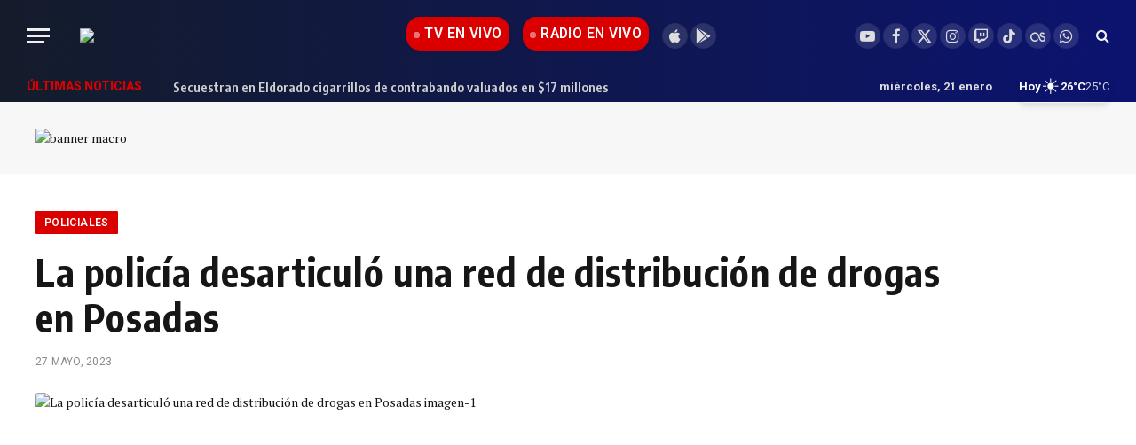

--- FILE ---
content_type: text/html; charset=UTF-8
request_url: https://noticiasdel6.com/la-policia-desarticulo-una-red-de-distribucion-de-drogas-en-posadas/
body_size: 26365
content:

<!DOCTYPE html>
<html lang="es" prefix="og: https://ogp.me/ns#" class="s-light site-s-light">

<head>

	<meta charset="UTF-8" />
	<meta name="viewport" content="width=device-width, initial-scale=1" />
	<script data-cfasync="false" data-no-defer="1" data-no-minify="1" data-no-optimize="1">var ewww_webp_supported=!1;function check_webp_feature(A,e){var w;e=void 0!==e?e:function(){},ewww_webp_supported?e(ewww_webp_supported):((w=new Image).onload=function(){ewww_webp_supported=0<w.width&&0<w.height,e&&e(ewww_webp_supported)},w.onerror=function(){e&&e(!1)},w.src="data:image/webp;base64,"+{alpha:"UklGRkoAAABXRUJQVlA4WAoAAAAQAAAAAAAAAAAAQUxQSAwAAAARBxAR/Q9ERP8DAABWUDggGAAAABQBAJ0BKgEAAQAAAP4AAA3AAP7mtQAAAA=="}[A])}check_webp_feature("alpha");</script><script data-cfasync="false" data-no-defer="1" data-no-minify="1" data-no-optimize="1">var Arrive=function(c,w){"use strict";if(c.MutationObserver&&"undefined"!=typeof HTMLElement){var r,a=0,u=(r=HTMLElement.prototype.matches||HTMLElement.prototype.webkitMatchesSelector||HTMLElement.prototype.mozMatchesSelector||HTMLElement.prototype.msMatchesSelector,{matchesSelector:function(e,t){return e instanceof HTMLElement&&r.call(e,t)},addMethod:function(e,t,r){var a=e[t];e[t]=function(){return r.length==arguments.length?r.apply(this,arguments):"function"==typeof a?a.apply(this,arguments):void 0}},callCallbacks:function(e,t){t&&t.options.onceOnly&&1==t.firedElems.length&&(e=[e[0]]);for(var r,a=0;r=e[a];a++)r&&r.callback&&r.callback.call(r.elem,r.elem);t&&t.options.onceOnly&&1==t.firedElems.length&&t.me.unbindEventWithSelectorAndCallback.call(t.target,t.selector,t.callback)},checkChildNodesRecursively:function(e,t,r,a){for(var i,n=0;i=e[n];n++)r(i,t,a)&&a.push({callback:t.callback,elem:i}),0<i.childNodes.length&&u.checkChildNodesRecursively(i.childNodes,t,r,a)},mergeArrays:function(e,t){var r,a={};for(r in e)e.hasOwnProperty(r)&&(a[r]=e[r]);for(r in t)t.hasOwnProperty(r)&&(a[r]=t[r]);return a},toElementsArray:function(e){return e=void 0!==e&&("number"!=typeof e.length||e===c)?[e]:e}}),e=(l.prototype.addEvent=function(e,t,r,a){a={target:e,selector:t,options:r,callback:a,firedElems:[]};return this._beforeAdding&&this._beforeAdding(a),this._eventsBucket.push(a),a},l.prototype.removeEvent=function(e){for(var t,r=this._eventsBucket.length-1;t=this._eventsBucket[r];r--)e(t)&&(this._beforeRemoving&&this._beforeRemoving(t),(t=this._eventsBucket.splice(r,1))&&t.length&&(t[0].callback=null))},l.prototype.beforeAdding=function(e){this._beforeAdding=e},l.prototype.beforeRemoving=function(e){this._beforeRemoving=e},l),t=function(i,n){var o=new e,l=this,s={fireOnAttributesModification:!1};return o.beforeAdding(function(t){var e=t.target;e!==c.document&&e!==c||(e=document.getElementsByTagName("html")[0]);var r=new MutationObserver(function(e){n.call(this,e,t)}),a=i(t.options);r.observe(e,a),t.observer=r,t.me=l}),o.beforeRemoving(function(e){e.observer.disconnect()}),this.bindEvent=function(e,t,r){t=u.mergeArrays(s,t);for(var a=u.toElementsArray(this),i=0;i<a.length;i++)o.addEvent(a[i],e,t,r)},this.unbindEvent=function(){var r=u.toElementsArray(this);o.removeEvent(function(e){for(var t=0;t<r.length;t++)if(this===w||e.target===r[t])return!0;return!1})},this.unbindEventWithSelectorOrCallback=function(r){var a=u.toElementsArray(this),i=r,e="function"==typeof r?function(e){for(var t=0;t<a.length;t++)if((this===w||e.target===a[t])&&e.callback===i)return!0;return!1}:function(e){for(var t=0;t<a.length;t++)if((this===w||e.target===a[t])&&e.selector===r)return!0;return!1};o.removeEvent(e)},this.unbindEventWithSelectorAndCallback=function(r,a){var i=u.toElementsArray(this);o.removeEvent(function(e){for(var t=0;t<i.length;t++)if((this===w||e.target===i[t])&&e.selector===r&&e.callback===a)return!0;return!1})},this},i=new function(){var s={fireOnAttributesModification:!1,onceOnly:!1,existing:!1};function n(e,t,r){return!(!u.matchesSelector(e,t.selector)||(e._id===w&&(e._id=a++),-1!=t.firedElems.indexOf(e._id)))&&(t.firedElems.push(e._id),!0)}var c=(i=new t(function(e){var t={attributes:!1,childList:!0,subtree:!0};return e.fireOnAttributesModification&&(t.attributes=!0),t},function(e,i){e.forEach(function(e){var t=e.addedNodes,r=e.target,a=[];null!==t&&0<t.length?u.checkChildNodesRecursively(t,i,n,a):"attributes"===e.type&&n(r,i)&&a.push({callback:i.callback,elem:r}),u.callCallbacks(a,i)})})).bindEvent;return i.bindEvent=function(e,t,r){t=void 0===r?(r=t,s):u.mergeArrays(s,t);var a=u.toElementsArray(this);if(t.existing){for(var i=[],n=0;n<a.length;n++)for(var o=a[n].querySelectorAll(e),l=0;l<o.length;l++)i.push({callback:r,elem:o[l]});if(t.onceOnly&&i.length)return r.call(i[0].elem,i[0].elem);setTimeout(u.callCallbacks,1,i)}c.call(this,e,t,r)},i},o=new function(){var a={};function i(e,t){return u.matchesSelector(e,t.selector)}var n=(o=new t(function(){return{childList:!0,subtree:!0}},function(e,r){e.forEach(function(e){var t=e.removedNodes,e=[];null!==t&&0<t.length&&u.checkChildNodesRecursively(t,r,i,e),u.callCallbacks(e,r)})})).bindEvent;return o.bindEvent=function(e,t,r){t=void 0===r?(r=t,a):u.mergeArrays(a,t),n.call(this,e,t,r)},o};d(HTMLElement.prototype),d(NodeList.prototype),d(HTMLCollection.prototype),d(HTMLDocument.prototype),d(Window.prototype);var n={};return s(i,n,"unbindAllArrive"),s(o,n,"unbindAllLeave"),n}function l(){this._eventsBucket=[],this._beforeAdding=null,this._beforeRemoving=null}function s(e,t,r){u.addMethod(t,r,e.unbindEvent),u.addMethod(t,r,e.unbindEventWithSelectorOrCallback),u.addMethod(t,r,e.unbindEventWithSelectorAndCallback)}function d(e){e.arrive=i.bindEvent,s(i,e,"unbindArrive"),e.leave=o.bindEvent,s(o,e,"unbindLeave")}}(window,void 0),ewww_webp_supported=!1;function check_webp_feature(e,t){var r;ewww_webp_supported?t(ewww_webp_supported):((r=new Image).onload=function(){ewww_webp_supported=0<r.width&&0<r.height,t(ewww_webp_supported)},r.onerror=function(){t(!1)},r.src="data:image/webp;base64,"+{alpha:"UklGRkoAAABXRUJQVlA4WAoAAAAQAAAAAAAAAAAAQUxQSAwAAAARBxAR/Q9ERP8DAABWUDggGAAAABQBAJ0BKgEAAQAAAP4AAA3AAP7mtQAAAA==",animation:"UklGRlIAAABXRUJQVlA4WAoAAAASAAAAAAAAAAAAQU5JTQYAAAD/////AABBTk1GJgAAAAAAAAAAAAAAAAAAAGQAAABWUDhMDQAAAC8AAAAQBxAREYiI/gcA"}[e])}function ewwwLoadImages(e){if(e){for(var t=document.querySelectorAll(".batch-image img, .image-wrapper a, .ngg-pro-masonry-item a, .ngg-galleria-offscreen-seo-wrapper a"),r=0,a=t.length;r<a;r++)ewwwAttr(t[r],"data-src",t[r].getAttribute("data-webp")),ewwwAttr(t[r],"data-thumbnail",t[r].getAttribute("data-webp-thumbnail"));for(var i=document.querySelectorAll("div.woocommerce-product-gallery__image"),r=0,a=i.length;r<a;r++)ewwwAttr(i[r],"data-thumb",i[r].getAttribute("data-webp-thumb"))}for(var n=document.querySelectorAll("video"),r=0,a=n.length;r<a;r++)ewwwAttr(n[r],"poster",e?n[r].getAttribute("data-poster-webp"):n[r].getAttribute("data-poster-image"));for(var o,l=document.querySelectorAll("img.ewww_webp_lazy_load"),r=0,a=l.length;r<a;r++)e&&(ewwwAttr(l[r],"data-lazy-srcset",l[r].getAttribute("data-lazy-srcset-webp")),ewwwAttr(l[r],"data-srcset",l[r].getAttribute("data-srcset-webp")),ewwwAttr(l[r],"data-lazy-src",l[r].getAttribute("data-lazy-src-webp")),ewwwAttr(l[r],"data-src",l[r].getAttribute("data-src-webp")),ewwwAttr(l[r],"data-orig-file",l[r].getAttribute("data-webp-orig-file")),ewwwAttr(l[r],"data-medium-file",l[r].getAttribute("data-webp-medium-file")),ewwwAttr(l[r],"data-large-file",l[r].getAttribute("data-webp-large-file")),null!=(o=l[r].getAttribute("srcset"))&&!1!==o&&o.includes("R0lGOD")&&ewwwAttr(l[r],"src",l[r].getAttribute("data-lazy-src-webp"))),l[r].className=l[r].className.replace(/\bewww_webp_lazy_load\b/,"");for(var s=document.querySelectorAll(".ewww_webp"),r=0,a=s.length;r<a;r++)e?(ewwwAttr(s[r],"srcset",s[r].getAttribute("data-srcset-webp")),ewwwAttr(s[r],"src",s[r].getAttribute("data-src-webp")),ewwwAttr(s[r],"data-orig-file",s[r].getAttribute("data-webp-orig-file")),ewwwAttr(s[r],"data-medium-file",s[r].getAttribute("data-webp-medium-file")),ewwwAttr(s[r],"data-large-file",s[r].getAttribute("data-webp-large-file")),ewwwAttr(s[r],"data-large_image",s[r].getAttribute("data-webp-large_image")),ewwwAttr(s[r],"data-src",s[r].getAttribute("data-webp-src"))):(ewwwAttr(s[r],"srcset",s[r].getAttribute("data-srcset-img")),ewwwAttr(s[r],"src",s[r].getAttribute("data-src-img"))),s[r].className=s[r].className.replace(/\bewww_webp\b/,"ewww_webp_loaded");window.jQuery&&jQuery.fn.isotope&&jQuery.fn.imagesLoaded&&(jQuery(".fusion-posts-container-infinite").imagesLoaded(function(){jQuery(".fusion-posts-container-infinite").hasClass("isotope")&&jQuery(".fusion-posts-container-infinite").isotope()}),jQuery(".fusion-portfolio:not(.fusion-recent-works) .fusion-portfolio-wrapper").imagesLoaded(function(){jQuery(".fusion-portfolio:not(.fusion-recent-works) .fusion-portfolio-wrapper").isotope()}))}function ewwwWebPInit(e){ewwwLoadImages(e),ewwwNggLoadGalleries(e),document.arrive(".ewww_webp",function(){ewwwLoadImages(e)}),document.arrive(".ewww_webp_lazy_load",function(){ewwwLoadImages(e)}),document.arrive("videos",function(){ewwwLoadImages(e)}),"loading"==document.readyState?document.addEventListener("DOMContentLoaded",ewwwJSONParserInit):("undefined"!=typeof galleries&&ewwwNggParseGalleries(e),ewwwWooParseVariations(e))}function ewwwAttr(e,t,r){null!=r&&!1!==r&&e.setAttribute(t,r)}function ewwwJSONParserInit(){"undefined"!=typeof galleries&&check_webp_feature("alpha",ewwwNggParseGalleries),check_webp_feature("alpha",ewwwWooParseVariations)}function ewwwWooParseVariations(e){if(e)for(var t=document.querySelectorAll("form.variations_form"),r=0,a=t.length;r<a;r++){var i=t[r].getAttribute("data-product_variations"),n=!1;try{for(var o in i=JSON.parse(i))void 0!==i[o]&&void 0!==i[o].image&&(void 0!==i[o].image.src_webp&&(i[o].image.src=i[o].image.src_webp,n=!0),void 0!==i[o].image.srcset_webp&&(i[o].image.srcset=i[o].image.srcset_webp,n=!0),void 0!==i[o].image.full_src_webp&&(i[o].image.full_src=i[o].image.full_src_webp,n=!0),void 0!==i[o].image.gallery_thumbnail_src_webp&&(i[o].image.gallery_thumbnail_src=i[o].image.gallery_thumbnail_src_webp,n=!0),void 0!==i[o].image.thumb_src_webp&&(i[o].image.thumb_src=i[o].image.thumb_src_webp,n=!0));n&&ewwwAttr(t[r],"data-product_variations",JSON.stringify(i))}catch(e){}}}function ewwwNggParseGalleries(e){if(e)for(var t in galleries){var r=galleries[t];galleries[t].images_list=ewwwNggParseImageList(r.images_list)}}function ewwwNggLoadGalleries(e){e&&document.addEventListener("ngg.galleria.themeadded",function(e,t){window.ngg_galleria._create_backup=window.ngg_galleria.create,window.ngg_galleria.create=function(e,t){var r=$(e).data("id");return galleries["gallery_"+r].images_list=ewwwNggParseImageList(galleries["gallery_"+r].images_list),window.ngg_galleria._create_backup(e,t)}})}function ewwwNggParseImageList(e){for(var t in e){var r=e[t];if(void 0!==r["image-webp"]&&(e[t].image=r["image-webp"],delete e[t]["image-webp"]),void 0!==r["thumb-webp"]&&(e[t].thumb=r["thumb-webp"],delete e[t]["thumb-webp"]),void 0!==r.full_image_webp&&(e[t].full_image=r.full_image_webp,delete e[t].full_image_webp),void 0!==r.srcsets)for(var a in r.srcsets)nggSrcset=r.srcsets[a],void 0!==r.srcsets[a+"-webp"]&&(e[t].srcsets[a]=r.srcsets[a+"-webp"],delete e[t].srcsets[a+"-webp"]);if(void 0!==r.full_srcsets)for(var i in r.full_srcsets)nggFSrcset=r.full_srcsets[i],void 0!==r.full_srcsets[i+"-webp"]&&(e[t].full_srcsets[i]=r.full_srcsets[i+"-webp"],delete e[t].full_srcsets[i+"-webp"])}return e}check_webp_feature("alpha",ewwwWebPInit);</script>
<!-- Optimización para motores de búsqueda de Rank Math -  https://rankmath.com/ -->
<title>La policía desarticuló una red de distribución de drogas en Posadas</title><link rel="preload" as="font" href="https://noticiasdel6.com/wp-content/themes/smart-mag/css/icons/fonts/ts-icons.woff2?v3.2" type="font/woff2" crossorigin="anonymous" />
<meta name="description" content="Fueron 5 allanamientos realizados en forma consecutiva en las últimas horas de la tarde de este sábado, resultando con la aprehensión 12 personas y el"/>
<meta name="robots" content="follow, index, max-snippet:-1, max-video-preview:-1, max-image-preview:large"/>
<link rel="canonical" href="https://noticiasdel6.com/la-policia-desarticulo-una-red-de-distribucion-de-drogas-en-posadas/" />
<meta property="og:locale" content="es_ES" />
<meta property="og:type" content="article" />
<meta property="og:title" content="La policía desarticuló una red de distribución de drogas en Posadas" />
<meta property="og:description" content="Fueron 5 allanamientos realizados en forma consecutiva en las últimas horas de la tarde de este sábado, resultando con la aprehensión 12 personas y el" />
<meta property="og:url" content="https://noticiasdel6.com/la-policia-desarticulo-una-red-de-distribucion-de-drogas-en-posadas/" />
<meta property="og:site_name" content="Noticiasdel6.com" />
<meta property="article:publisher" content="https://www.facebook.com/canalseisposadas" />
<meta property="article:author" content="https://www.facebook.com/canalseisposadas" />
<meta property="article:tag" content="Jorge Kurrle" />
<meta property="article:section" content="Policiales" />
<meta property="og:updated_time" content="2023-05-28T22:36:01-03:00" />
<meta property="og:image" content="https://noticiasdel6.com/wp-content/uploads/2023/05/WhatsApp-Image-2023-05-27-at-7.51.24-PM.jpeg" />
<meta property="og:image:secure_url" content="https://noticiasdel6.com/wp-content/uploads/2023/05/WhatsApp-Image-2023-05-27-at-7.51.24-PM.jpeg" />
<meta property="og:image:width" content="1200" />
<meta property="og:image:height" content="802" />
<meta property="og:image:alt" content="drogas posadas" />
<meta property="og:image:type" content="image/jpeg" />
<meta property="article:published_time" content="2023-05-27T20:13:20-03:00" />
<meta property="article:modified_time" content="2023-05-28T22:36:01-03:00" />
<meta name="twitter:card" content="summary_large_image" />
<meta name="twitter:title" content="La policía desarticuló una red de distribución de drogas en Posadas" />
<meta name="twitter:description" content="Fueron 5 allanamientos realizados en forma consecutiva en las últimas horas de la tarde de este sábado, resultando con la aprehensión 12 personas y el" />
<meta name="twitter:site" content="@noticiasdel6" />
<meta name="twitter:creator" content="@noticiasdel6" />
<meta name="twitter:image" content="https://noticiasdel6.com/wp-content/uploads/2023/05/WhatsApp-Image-2023-05-27-at-7.51.24-PM.jpeg" />
<meta name="twitter:label1" content="Escrito por" />
<meta name="twitter:data1" content="Nando" />
<meta name="twitter:label2" content="Tiempo de lectura" />
<meta name="twitter:data2" content="2 minutos" />
<script type="application/ld+json" class="rank-math-schema">{"@context":"https://schema.org","@graph":[{"@type":["NewsMediaOrganization","Organization"],"@id":"https://noticiasdel6.com/#organization","name":"Noticiasdel6.com","url":"https://noticiasdel6.com","sameAs":["https://www.facebook.com/canalseisposadas","https://twitter.com/noticiasdel6"],"email":"info@noticiasdel6.com","logo":{"@type":"ImageObject","@id":"https://noticiasdel6.com/#logo","url":"https://noticiasdel6.com/wp-content/uploads/2023/01/cropped-n6-barbijos.png","contentUrl":"https://noticiasdel6.com/wp-content/uploads/2023/01/cropped-n6-barbijos.png","caption":"Noticiasdel6.com","inLanguage":"es","width":"512","height":"512"}},{"@type":"WebSite","@id":"https://noticiasdel6.com/#website","url":"https://noticiasdel6.com","name":"Noticiasdel6.com","alternateName":"C6Digital Misiones","publisher":{"@id":"https://noticiasdel6.com/#organization"},"inLanguage":"es"},{"@type":"ImageObject","@id":"https://noticiasdel6.com/wp-content/uploads/2023/05/WhatsApp-Image-2023-05-27-at-7.51.24-PM.jpeg","url":"https://noticiasdel6.com/wp-content/uploads/2023/05/WhatsApp-Image-2023-05-27-at-7.51.24-PM.jpeg","width":"1200","height":"802","inLanguage":"es"},{"@type":"WebPage","@id":"https://noticiasdel6.com/la-policia-desarticulo-una-red-de-distribucion-de-drogas-en-posadas/#webpage","url":"https://noticiasdel6.com/la-policia-desarticulo-una-red-de-distribucion-de-drogas-en-posadas/","name":"La polic\u00eda desarticul\u00f3 una red de distribuci\u00f3n de drogas en Posadas","datePublished":"2023-05-27T20:13:20-03:00","dateModified":"2023-05-28T22:36:01-03:00","isPartOf":{"@id":"https://noticiasdel6.com/#website"},"primaryImageOfPage":{"@id":"https://noticiasdel6.com/wp-content/uploads/2023/05/WhatsApp-Image-2023-05-27-at-7.51.24-PM.jpeg"},"inLanguage":"es"},{"@type":"Person","@id":"https://noticiasdel6.com/la-policia-desarticulo-una-red-de-distribucion-de-drogas-en-posadas/#author","name":"Nando","image":{"@type":"ImageObject","@id":"https://secure.gravatar.com/avatar/3e30175051fcdb51e0e3cc071dbb376d55dc0d76f49f16775a411b30a126c899?s=96&amp;d=mm&amp;r=g","url":"https://secure.gravatar.com/avatar/3e30175051fcdb51e0e3cc071dbb376d55dc0d76f49f16775a411b30a126c899?s=96&amp;d=mm&amp;r=g","caption":"Nando","inLanguage":"es"},"worksFor":{"@id":"https://noticiasdel6.com/#organization"}},{"@type":"NewsArticle","headline":"La polic\u00eda desarticul\u00f3 una red de distribuci\u00f3n de drogas en Posadas","keywords":"drogas posadas","datePublished":"2023-05-27T20:13:20-03:00","dateModified":"2023-05-28T22:36:01-03:00","articleSection":"Policiales","author":{"@id":"https://noticiasdel6.com/la-policia-desarticulo-una-red-de-distribucion-de-drogas-en-posadas/#author","name":"Nando"},"publisher":{"@id":"https://noticiasdel6.com/#organization"},"description":"Fueron 5 allanamientos realizados en forma consecutiva en las \u00faltimas horas de la tarde de este s\u00e1bado, resultando con la aprehensi\u00f3n 12 personas y el","name":"La polic\u00eda desarticul\u00f3 una red de distribuci\u00f3n de drogas en Posadas","@id":"https://noticiasdel6.com/la-policia-desarticulo-una-red-de-distribucion-de-drogas-en-posadas/#richSnippet","isPartOf":{"@id":"https://noticiasdel6.com/la-policia-desarticulo-una-red-de-distribucion-de-drogas-en-posadas/#webpage"},"image":{"@id":"https://noticiasdel6.com/wp-content/uploads/2023/05/WhatsApp-Image-2023-05-27-at-7.51.24-PM.jpeg"},"inLanguage":"es","mainEntityOfPage":{"@id":"https://noticiasdel6.com/la-policia-desarticulo-una-red-de-distribucion-de-drogas-en-posadas/#webpage"}}]}</script>
<!-- /Plugin Rank Math WordPress SEO -->

<link rel='dns-prefetch' href='//fonts.googleapis.com' />
<link rel="alternate" type="application/rss+xml" title="Noticiasdel6.com &raquo; Feed" href="https://noticiasdel6.com/feed/" />
<link rel="alternate" title="oEmbed (JSON)" type="application/json+oembed" href="https://noticiasdel6.com/wp-json/oembed/1.0/embed?url=https%3A%2F%2Fnoticiasdel6.com%2Fla-policia-desarticulo-una-red-de-distribucion-de-drogas-en-posadas%2F" />
<link rel="alternate" title="oEmbed (XML)" type="text/xml+oembed" href="https://noticiasdel6.com/wp-json/oembed/1.0/embed?url=https%3A%2F%2Fnoticiasdel6.com%2Fla-policia-desarticulo-una-red-de-distribucion-de-drogas-en-posadas%2F&#038;format=xml" />
<!-- noticiasdel6.com is managing ads with Advanced Ads 2.0.16 – https://wpadvancedads.com/ --><script id="notic-ready" type="9c3408ba52e62c1f20696603-text/javascript">
			window.advanced_ads_ready=function(e,a){a=a||"complete";var d=function(e){return"interactive"===a?"loading"!==e:"complete"===e};d(document.readyState)?e():document.addEventListener("readystatechange",(function(a){d(a.target.readyState)&&e()}),{once:"interactive"===a})},window.advanced_ads_ready_queue=window.advanced_ads_ready_queue||[];		</script>
		<style id='wp-img-auto-sizes-contain-inline-css' type='text/css'>
img:is([sizes=auto i],[sizes^="auto," i]){contain-intrinsic-size:3000px 1500px}
/*# sourceURL=wp-img-auto-sizes-contain-inline-css */
</style>
<style id='wp-emoji-styles-inline-css' type='text/css'>

	img.wp-smiley, img.emoji {
		display: inline !important;
		border: none !important;
		box-shadow: none !important;
		height: 1em !important;
		width: 1em !important;
		margin: 0 0.07em !important;
		vertical-align: -0.1em !important;
		background: none !important;
		padding: 0 !important;
	}
/*# sourceURL=wp-emoji-styles-inline-css */
</style>
<link rel='stylesheet' id='wp-block-library-css' href='https://noticiasdel6.com/wp-includes/css/dist/block-library/style.min.css?ver=ea4f7b2e001aa4a65971c7711d85912f' type='text/css' media='all' />
<style id='classic-theme-styles-inline-css' type='text/css'>
/*! This file is auto-generated */
.wp-block-button__link{color:#fff;background-color:#32373c;border-radius:9999px;box-shadow:none;text-decoration:none;padding:calc(.667em + 2px) calc(1.333em + 2px);font-size:1.125em}.wp-block-file__button{background:#32373c;color:#fff;text-decoration:none}
/*# sourceURL=/wp-includes/css/classic-themes.min.css */
</style>
<style id='global-styles-inline-css' type='text/css'>
:root{--wp--preset--aspect-ratio--square: 1;--wp--preset--aspect-ratio--4-3: 4/3;--wp--preset--aspect-ratio--3-4: 3/4;--wp--preset--aspect-ratio--3-2: 3/2;--wp--preset--aspect-ratio--2-3: 2/3;--wp--preset--aspect-ratio--16-9: 16/9;--wp--preset--aspect-ratio--9-16: 9/16;--wp--preset--color--black: #000000;--wp--preset--color--cyan-bluish-gray: #abb8c3;--wp--preset--color--white: #ffffff;--wp--preset--color--pale-pink: #f78da7;--wp--preset--color--vivid-red: #cf2e2e;--wp--preset--color--luminous-vivid-orange: #ff6900;--wp--preset--color--luminous-vivid-amber: #fcb900;--wp--preset--color--light-green-cyan: #7bdcb5;--wp--preset--color--vivid-green-cyan: #00d084;--wp--preset--color--pale-cyan-blue: #8ed1fc;--wp--preset--color--vivid-cyan-blue: #0693e3;--wp--preset--color--vivid-purple: #9b51e0;--wp--preset--gradient--vivid-cyan-blue-to-vivid-purple: linear-gradient(135deg,rgb(6,147,227) 0%,rgb(155,81,224) 100%);--wp--preset--gradient--light-green-cyan-to-vivid-green-cyan: linear-gradient(135deg,rgb(122,220,180) 0%,rgb(0,208,130) 100%);--wp--preset--gradient--luminous-vivid-amber-to-luminous-vivid-orange: linear-gradient(135deg,rgb(252,185,0) 0%,rgb(255,105,0) 100%);--wp--preset--gradient--luminous-vivid-orange-to-vivid-red: linear-gradient(135deg,rgb(255,105,0) 0%,rgb(207,46,46) 100%);--wp--preset--gradient--very-light-gray-to-cyan-bluish-gray: linear-gradient(135deg,rgb(238,238,238) 0%,rgb(169,184,195) 100%);--wp--preset--gradient--cool-to-warm-spectrum: linear-gradient(135deg,rgb(74,234,220) 0%,rgb(151,120,209) 20%,rgb(207,42,186) 40%,rgb(238,44,130) 60%,rgb(251,105,98) 80%,rgb(254,248,76) 100%);--wp--preset--gradient--blush-light-purple: linear-gradient(135deg,rgb(255,206,236) 0%,rgb(152,150,240) 100%);--wp--preset--gradient--blush-bordeaux: linear-gradient(135deg,rgb(254,205,165) 0%,rgb(254,45,45) 50%,rgb(107,0,62) 100%);--wp--preset--gradient--luminous-dusk: linear-gradient(135deg,rgb(255,203,112) 0%,rgb(199,81,192) 50%,rgb(65,88,208) 100%);--wp--preset--gradient--pale-ocean: linear-gradient(135deg,rgb(255,245,203) 0%,rgb(182,227,212) 50%,rgb(51,167,181) 100%);--wp--preset--gradient--electric-grass: linear-gradient(135deg,rgb(202,248,128) 0%,rgb(113,206,126) 100%);--wp--preset--gradient--midnight: linear-gradient(135deg,rgb(2,3,129) 0%,rgb(40,116,252) 100%);--wp--preset--font-size--small: 13px;--wp--preset--font-size--medium: 20px;--wp--preset--font-size--large: 36px;--wp--preset--font-size--x-large: 42px;--wp--preset--spacing--20: 0.44rem;--wp--preset--spacing--30: 0.67rem;--wp--preset--spacing--40: 1rem;--wp--preset--spacing--50: 1.5rem;--wp--preset--spacing--60: 2.25rem;--wp--preset--spacing--70: 3.38rem;--wp--preset--spacing--80: 5.06rem;--wp--preset--shadow--natural: 6px 6px 9px rgba(0, 0, 0, 0.2);--wp--preset--shadow--deep: 12px 12px 50px rgba(0, 0, 0, 0.4);--wp--preset--shadow--sharp: 6px 6px 0px rgba(0, 0, 0, 0.2);--wp--preset--shadow--outlined: 6px 6px 0px -3px rgb(255, 255, 255), 6px 6px rgb(0, 0, 0);--wp--preset--shadow--crisp: 6px 6px 0px rgb(0, 0, 0);}:where(.is-layout-flex){gap: 0.5em;}:where(.is-layout-grid){gap: 0.5em;}body .is-layout-flex{display: flex;}.is-layout-flex{flex-wrap: wrap;align-items: center;}.is-layout-flex > :is(*, div){margin: 0;}body .is-layout-grid{display: grid;}.is-layout-grid > :is(*, div){margin: 0;}:where(.wp-block-columns.is-layout-flex){gap: 2em;}:where(.wp-block-columns.is-layout-grid){gap: 2em;}:where(.wp-block-post-template.is-layout-flex){gap: 1.25em;}:where(.wp-block-post-template.is-layout-grid){gap: 1.25em;}.has-black-color{color: var(--wp--preset--color--black) !important;}.has-cyan-bluish-gray-color{color: var(--wp--preset--color--cyan-bluish-gray) !important;}.has-white-color{color: var(--wp--preset--color--white) !important;}.has-pale-pink-color{color: var(--wp--preset--color--pale-pink) !important;}.has-vivid-red-color{color: var(--wp--preset--color--vivid-red) !important;}.has-luminous-vivid-orange-color{color: var(--wp--preset--color--luminous-vivid-orange) !important;}.has-luminous-vivid-amber-color{color: var(--wp--preset--color--luminous-vivid-amber) !important;}.has-light-green-cyan-color{color: var(--wp--preset--color--light-green-cyan) !important;}.has-vivid-green-cyan-color{color: var(--wp--preset--color--vivid-green-cyan) !important;}.has-pale-cyan-blue-color{color: var(--wp--preset--color--pale-cyan-blue) !important;}.has-vivid-cyan-blue-color{color: var(--wp--preset--color--vivid-cyan-blue) !important;}.has-vivid-purple-color{color: var(--wp--preset--color--vivid-purple) !important;}.has-black-background-color{background-color: var(--wp--preset--color--black) !important;}.has-cyan-bluish-gray-background-color{background-color: var(--wp--preset--color--cyan-bluish-gray) !important;}.has-white-background-color{background-color: var(--wp--preset--color--white) !important;}.has-pale-pink-background-color{background-color: var(--wp--preset--color--pale-pink) !important;}.has-vivid-red-background-color{background-color: var(--wp--preset--color--vivid-red) !important;}.has-luminous-vivid-orange-background-color{background-color: var(--wp--preset--color--luminous-vivid-orange) !important;}.has-luminous-vivid-amber-background-color{background-color: var(--wp--preset--color--luminous-vivid-amber) !important;}.has-light-green-cyan-background-color{background-color: var(--wp--preset--color--light-green-cyan) !important;}.has-vivid-green-cyan-background-color{background-color: var(--wp--preset--color--vivid-green-cyan) !important;}.has-pale-cyan-blue-background-color{background-color: var(--wp--preset--color--pale-cyan-blue) !important;}.has-vivid-cyan-blue-background-color{background-color: var(--wp--preset--color--vivid-cyan-blue) !important;}.has-vivid-purple-background-color{background-color: var(--wp--preset--color--vivid-purple) !important;}.has-black-border-color{border-color: var(--wp--preset--color--black) !important;}.has-cyan-bluish-gray-border-color{border-color: var(--wp--preset--color--cyan-bluish-gray) !important;}.has-white-border-color{border-color: var(--wp--preset--color--white) !important;}.has-pale-pink-border-color{border-color: var(--wp--preset--color--pale-pink) !important;}.has-vivid-red-border-color{border-color: var(--wp--preset--color--vivid-red) !important;}.has-luminous-vivid-orange-border-color{border-color: var(--wp--preset--color--luminous-vivid-orange) !important;}.has-luminous-vivid-amber-border-color{border-color: var(--wp--preset--color--luminous-vivid-amber) !important;}.has-light-green-cyan-border-color{border-color: var(--wp--preset--color--light-green-cyan) !important;}.has-vivid-green-cyan-border-color{border-color: var(--wp--preset--color--vivid-green-cyan) !important;}.has-pale-cyan-blue-border-color{border-color: var(--wp--preset--color--pale-cyan-blue) !important;}.has-vivid-cyan-blue-border-color{border-color: var(--wp--preset--color--vivid-cyan-blue) !important;}.has-vivid-purple-border-color{border-color: var(--wp--preset--color--vivid-purple) !important;}.has-vivid-cyan-blue-to-vivid-purple-gradient-background{background: var(--wp--preset--gradient--vivid-cyan-blue-to-vivid-purple) !important;}.has-light-green-cyan-to-vivid-green-cyan-gradient-background{background: var(--wp--preset--gradient--light-green-cyan-to-vivid-green-cyan) !important;}.has-luminous-vivid-amber-to-luminous-vivid-orange-gradient-background{background: var(--wp--preset--gradient--luminous-vivid-amber-to-luminous-vivid-orange) !important;}.has-luminous-vivid-orange-to-vivid-red-gradient-background{background: var(--wp--preset--gradient--luminous-vivid-orange-to-vivid-red) !important;}.has-very-light-gray-to-cyan-bluish-gray-gradient-background{background: var(--wp--preset--gradient--very-light-gray-to-cyan-bluish-gray) !important;}.has-cool-to-warm-spectrum-gradient-background{background: var(--wp--preset--gradient--cool-to-warm-spectrum) !important;}.has-blush-light-purple-gradient-background{background: var(--wp--preset--gradient--blush-light-purple) !important;}.has-blush-bordeaux-gradient-background{background: var(--wp--preset--gradient--blush-bordeaux) !important;}.has-luminous-dusk-gradient-background{background: var(--wp--preset--gradient--luminous-dusk) !important;}.has-pale-ocean-gradient-background{background: var(--wp--preset--gradient--pale-ocean) !important;}.has-electric-grass-gradient-background{background: var(--wp--preset--gradient--electric-grass) !important;}.has-midnight-gradient-background{background: var(--wp--preset--gradient--midnight) !important;}.has-small-font-size{font-size: var(--wp--preset--font-size--small) !important;}.has-medium-font-size{font-size: var(--wp--preset--font-size--medium) !important;}.has-large-font-size{font-size: var(--wp--preset--font-size--large) !important;}.has-x-large-font-size{font-size: var(--wp--preset--font-size--x-large) !important;}
:where(.wp-block-post-template.is-layout-flex){gap: 1.25em;}:where(.wp-block-post-template.is-layout-grid){gap: 1.25em;}
:where(.wp-block-term-template.is-layout-flex){gap: 1.25em;}:where(.wp-block-term-template.is-layout-grid){gap: 1.25em;}
:where(.wp-block-columns.is-layout-flex){gap: 2em;}:where(.wp-block-columns.is-layout-grid){gap: 2em;}
:root :where(.wp-block-pullquote){font-size: 1.5em;line-height: 1.6;}
/*# sourceURL=global-styles-inline-css */
</style>
<link rel='stylesheet' id='weather-widget-style-css' href='https://noticiasdel6.com/wp-content/plugins/weather-widget/css/weather-widget.css?ver=ea4f7b2e001aa4a65971c7711d85912f' type='text/css' media='all' />
<link rel='stylesheet' id='smartmag-core-css' href='https://noticiasdel6.com/wp-content/themes/smart-mag/style.css?ver=10.3.2' type='text/css' media='all' />
<style id='smartmag-core-inline-css' type='text/css'>
:root { --c-main: #db0000;
--c-main-rgb: 219,0,0;
--text-font: "PT Serif", Georgia, serif;
--body-font: "PT Serif", Georgia, serif;
--ui-font: "Roboto", system-ui, -apple-system, "Segoe UI", Arial, sans-serif;
--title-font: "Roboto", system-ui, -apple-system, "Segoe UI", Arial, sans-serif;
--h-font: "Roboto", system-ui, -apple-system, "Segoe UI", Arial, sans-serif;
--title-font: "Encode Sans Condensed", system-ui, -apple-system, "Segoe UI", Arial, sans-serif;
--h-font: "Encode Sans Condensed", system-ui, -apple-system, "Segoe UI", Arial, sans-serif;
--text-h-font: var(--h-font);
--title-size-xs: 16px;
--title-size-s: 18px;
--title-size-n: 18px;
--title-size-m: 20px; }
.post-title:not(._) { letter-spacing: 0.02em; }
.smart-head-main .smart-head-top { --head-h: 30px; }
.s-dark .smart-head-main .smart-head-top,
.smart-head-main .s-dark.smart-head-top { background-color: #0b101b; }
.smart-head-main .smart-head-mid { --head-h: 80px; background: linear-gradient(-90deg, #0b1370 0%, #141c2b 100%); }
.smart-head-main .smart-head-mid > .inner { padding-top: 0px; padding-bottom: 0px; padding-left: 0px; padding-right: 0px; }
.smart-head-main .smart-head-bot { --head-h: 35px; background: linear-gradient(-90deg, #0b1370 0%, #141c2b 100%); }
.navigation-main .menu > li > a { font-size: 16px; letter-spacing: 0em; }
.navigation-main { --nav-items-space: 15px; }
.nav-hov-b .menu > li > a:before { border-width: 3px; }
.s-dark .navigation-main { --c-nav: #ffffff; }
.s-dark .navigation { --c-nav-blip: #969696; --c-nav-hov-bg: rgba(255,255,255,0.01); --c-nav-drop-bg: #0b1321; --c-nav-drop-hov-bg: rgba(255,255,255,0.03); }
.smart-head-mobile .smart-head-top { --head-h: 70px; background: linear-gradient(90deg, #0b1370 0%, #141c2b 100%); }
.smart-head-mobile .smart-head-mid { --head-h: 30px; background: linear-gradient(90deg, #0b1370 0%, #141c2b 100%); }
.smart-head-mobile .smart-head-mid > .inner { padding-bottom: 10px; }
.s-dark .off-canvas, .off-canvas.s-dark { background-color: #0b1321; }
.navigation-small .menu > li > a { font-size: 15px; font-weight: 500; }
.navigation-small { margin-left: calc(-1 * var(--nav-items-space)); }
.smart-head-main .spc-social { --spc-social-fs: 17px; --spc-social-size: 29px; --spc-social-space: 3px; }
.smart-head .ts-button1 { border-radius: 10px; }
.trending-ticker .heading { font-family: var(--ui-font); font-weight: 800; }
.trending-ticker .post-link { font-family: "Encode Sans Condensed", system-ui, -apple-system, "Segoe UI", Arial, sans-serif; font-size: 15px; font-weight: 600; font-style: normal; }
.trending-ticker { --max-width: 650px; }
.smart-head .h-text4 { font-family: "Roboto", system-ui, -apple-system, "Segoe UI", Arial, sans-serif; }
.s-dark .upper-footer { background-color: #000a19; }
.main-footer .upper-footer { color: #ffffff; }
.s-dark .upper-footer { color: #ffffff; }
.main-footer .upper-footer { --c-links: #dd3333; }
.s-dark .lower-footer { background-color: #081736; }
.post-meta .meta-item, .post-meta .text-in { text-transform: uppercase; letter-spacing: 0.02em; }
.l-post { --media-radius: 2px; }
.block-head-c .heading { font-family: "Rajdhani", system-ui, -apple-system, "Segoe UI", Arial, sans-serif; font-size: 24px; letter-spacing: 0.02em; }
.block-head-c2 { --line-weight: 2px; }
.block-head-e2 .heading { font-weight: 600; color: var(--c-main); }
.single-featured .featured, .the-post-header .featured { border-radius: 3px; --media-radius: 3px; overflow: hidden; }
.entry-content { font-size: 18px; font-weight: normal; }
.post-content h1, .post-content h2, .post-content h3, .post-content h4, .post-content h5, .post-content h6 { letter-spacing: 0.02em; }
.site-s-light .entry-content { color: #2b2b2b; }
.s-dark .entry-content { color: #f2f2f2; }
.a-wrap-2:not(._) { margin-top: 0px; }
@media (min-width: 1200px) { .loop-list .post-title { font-size: 22px; } }
@media (min-width: 941px) and (max-width: 1200px) { .navigation-main .menu > li > a { font-size: calc(10px + (16px - 10px) * .7); }
.navigation-small .menu > li > a { font-size: calc(10px + (15px - 10px) * .7); } }


/*# sourceURL=smartmag-core-inline-css */
</style>
<link rel='stylesheet' id='smartmag-magnific-popup-css' href='https://noticiasdel6.com/wp-content/themes/smart-mag/css/lightbox.css?ver=10.3.2' type='text/css' media='all' />
<link rel='stylesheet' id='smartmag-icons-css' href='https://noticiasdel6.com/wp-content/themes/smart-mag/css/icons/icons.css?ver=10.3.2' type='text/css' media='all' />
<link rel='stylesheet' id='smart-mag-child-css' href='https://noticiasdel6.com/wp-content/themes/smart-mag-child/style.css?ver=1.0' type='text/css' media='all' />
<link rel='stylesheet' id='smartmag-gfonts-custom-css' href='https://fonts.googleapis.com/css?family=PT+Serif%3A400%2C500%2C600%2C700%7CRoboto%3A400%2C500%2C600%2C700%2C800%7CEncode+Sans+Condensed%3A400%2C500%2C600%2C700%7CRajdhani%3A400%2C500%2C600%2C700&#038;display=swap' type='text/css' media='all' />
<script type="9c3408ba52e62c1f20696603-text/javascript" src="https://noticiasdel6.com/wp-includes/js/jquery/jquery.min.js?ver=3.7.1" id="jquery-core-js"></script>
<script type="9c3408ba52e62c1f20696603-text/javascript" src="https://noticiasdel6.com/wp-includes/js/jquery/jquery-migrate.min.js?ver=3.4.1" id="jquery-migrate-js"></script>
<link rel="https://api.w.org/" href="https://noticiasdel6.com/wp-json/" /><link rel="alternate" title="JSON" type="application/json" href="https://noticiasdel6.com/wp-json/wp/v2/posts/515330" /><link rel="EditURI" type="application/rsd+xml" title="RSD" href="https://noticiasdel6.com/xmlrpc.php?rsd" />

<link rel='shortlink' href='https://noticiasdel6.com/?p=515330' />

		<script type="9c3408ba52e62c1f20696603-text/javascript">
		var BunyadSchemeKey = 'bunyad-scheme';
		(() => {
			const d = document.documentElement;
			const c = d.classList;
			var scheme = localStorage.getItem(BunyadSchemeKey);
			
			if (scheme) {
				d.dataset.origClass = c;
				scheme === 'dark' ? c.remove('s-light', 'site-s-light') : c.remove('s-dark', 'site-s-dark');
				c.add('site-s-' + scheme, 's-' + scheme);
			}
		})();
		</script>
		<style>.wp-block-gallery.is-cropped .blocks-gallery-item picture{height:100%;width:100%;}</style><link rel="stylesheet" href="https://use.fontawesome.com/releases/v5.5.0/css/all.css" integrity="sha384-xxxxx" crossorigin="anonymous"><script type="9c3408ba52e62c1f20696603-text/javascript" id="google_gtagjs" src="https://www.googletagmanager.com/gtag/js?id=G-L3GF9HVKHF" async="async"></script>
<script type="9c3408ba52e62c1f20696603-text/javascript" id="google_gtagjs-inline">
/* <![CDATA[ */
window.dataLayer = window.dataLayer || [];function gtag(){dataLayer.push(arguments);}gtag('js', new Date());gtag('config', 'G-L3GF9HVKHF', {} );
/* ]]> */
</script>
<link rel="icon" href="https://noticiasdel6.com/wp-content/uploads/2025/10/cropped-Isotipo_filete_1-32x32.jpg" sizes="32x32" />
<link rel="icon" href="https://noticiasdel6.com/wp-content/uploads/2025/10/cropped-Isotipo_filete_1-192x192.jpg" sizes="192x192" />
<link rel="apple-touch-icon" href="https://noticiasdel6.com/wp-content/uploads/2025/10/cropped-Isotipo_filete_1-180x180.jpg" />
<meta name="msapplication-TileImage" content="https://noticiasdel6.com/wp-content/uploads/2025/10/cropped-Isotipo_filete_1-270x270.jpg" />
		<style type="text/css" id="wp-custom-css">
			/*footer*/
.footer-copyright ,.about-text{
font-family: "Encode Sans Condensed", system-ui, -apple-system, "Segoe UI", Arial, sans-serif;
font-size: 1.2em;
font-weight: bold;
text-align: center;	
}
.about-text p{
margin-bottom: 0px!important;
}

.smartmag-widget-posts-small,.widget-about{
	margin-bottom: 0px!important;
}

/*dont brack footer*/
.about-text a{
	white-space: nowrap;
}

/*bloquear web sotries por el error scroll */
.i-amphtml-story-player-loaded{
	pointer-events: none;
}

/*header*/
.ts-logo{
margin-left: 5px!important;	
//max-width: 350px;
}
.smart-head .logo-image {
  margin-left: 10px;
	width: 320px;
}

#menu-main-menu{
	margin-left: 20px!important;	
}

/*fecha header*/
.h-date{
font-family: "Roboto", system-ui, -apple-system, "Segoe UI", Arial, sans-serif;
font-weight: bold;
}



/*css button live
 * https://codepen.io/alexander-albul/pen/NBBaxw 
 * */

@keyframes anim-glow {
	0% {
		box-shadow: 0 0  #61EF61B3;
	}
	100% {
		box-shadow: 0 0 10px 8px transparent;
		border-width: 2px;
	}
}


.live-dot:before {
-webkit-animation:dot 2.4s ease-in-out 0s infinite;
	animation:dot 2.4s ease-in-out 0s infinite; 
	background:#fff;
 border-radius:6.25rem;
 content:"";
 height:0.5rem;
 //margin-left:.5rem;
 margin-right:.375rem;
 width:0.5rem;
display:inline-flex;	 
}


@-webkit-keyframes dot {
 0% {
  opacity:1
 }
 50% {
  opacity:0
 }
 100% {
  opacity:1
 }
}
@keyframes dot {
 0% {
  opacity:1
 }
 50% {
  opacity:0
 }
 100% {
  opacity:1
 }
}
/* items en el menu en linea*/
.smart-head .items {
    display: inline-flex;
}
/* botones en vivo*/
.live-dot{
	font-size: large;}


/*btn vivo arreglo menu celular*/
.btn-abrir-vivo{
	
font-size: larger;
border-radius: 15px;	
cursor: pointer;
margin-bottom: 5px;
margin-right: px;
margin-left:0px;
padding-left: 8px;
padding-right: 8px;		
}
.items-center{
	padding-left: 0px!important;
	padding-right: 0px!important;	
}

/*btn joptge kurrle*/

a#btn-ir-jorge {
  background-color:#1DA1F2;
	font-family: 'FontAwesome';
}

a#btn-ir-jorge:hover {
  background-color:#1DA1F2;
	font-family: 'FontAwesome';
background: #161616;
border-color: #161616;
color: #fff;
}

a#btn-ir-jorge:before {
height: 20px;
content: "\f130";
font-weight: 50;
background: none;
width: auto;
}

/* Social Share */
.post-share-bot .share-links a{
	border-radius:5px
}
.post-share-bot .info{
	display:none;
}

/* clima  bloquear publi*/
.wls {
  pointer-events: none;
}

.h-text.h-text4 {
  cursor: pointer;
}

/*ocultar botones sociales 
 * dependiendo de los tamaños oculta el boton jk o los iconos sociales
 * */

@media (max-width: 1300px) {
  .ts-button1 {
    display: none !important;
  }
}

@media (max-width: 1150px) {
  .smart-head-social {
    display: none !important;
  }
  .ts-button1 {
    display: flex !important;
  }
}


:root {
  --border-radius-global: 4px;
}
img{
  border-radius: var(--border-radius-global)!important;
}
/* redondear contenedore elementor*/
.elementor-widget-container,
.elementor-column-wrap,
.wp-post-image {
  border-radius: 4px !important;
}

/*arreglar citas en notas*/
.post-content .wp-block-pullquote {
	text-align:left!important;
	padding: 0 !important;
	padding-left: 62px!important;
}
		</style>
		

<script data-cfasync="false" nonce="ad748c03-8ff7-4051-b9f8-30a370593802">try{(function(w,d){!function(j,k,l,m){if(j.zaraz)console.error("zaraz is loaded twice");else{j[l]=j[l]||{};j[l].executed=[];j.zaraz={deferred:[],listeners:[]};j.zaraz._v="5874";j.zaraz._n="ad748c03-8ff7-4051-b9f8-30a370593802";j.zaraz.q=[];j.zaraz._f=function(n){return async function(){var o=Array.prototype.slice.call(arguments);j.zaraz.q.push({m:n,a:o})}};for(const p of["track","set","debug"])j.zaraz[p]=j.zaraz._f(p);j.zaraz.init=()=>{var q=k.getElementsByTagName(m)[0],r=k.createElement(m),s=k.getElementsByTagName("title")[0];s&&(j[l].t=k.getElementsByTagName("title")[0].text);j[l].x=Math.random();j[l].w=j.screen.width;j[l].h=j.screen.height;j[l].j=j.innerHeight;j[l].e=j.innerWidth;j[l].l=j.location.href;j[l].r=k.referrer;j[l].k=j.screen.colorDepth;j[l].n=k.characterSet;j[l].o=(new Date).getTimezoneOffset();if(j.dataLayer)for(const t of Object.entries(Object.entries(dataLayer).reduce((u,v)=>({...u[1],...v[1]}),{})))zaraz.set(t[0],t[1],{scope:"page"});j[l].q=[];for(;j.zaraz.q.length;){const w=j.zaraz.q.shift();j[l].q.push(w)}r.defer=!0;for(const x of[localStorage,sessionStorage])Object.keys(x||{}).filter(z=>z.startsWith("_zaraz_")).forEach(y=>{try{j[l]["z_"+y.slice(7)]=JSON.parse(x.getItem(y))}catch{j[l]["z_"+y.slice(7)]=x.getItem(y)}});r.referrerPolicy="origin";r.src="/cdn-cgi/zaraz/s.js?z="+btoa(encodeURIComponent(JSON.stringify(j[l])));q.parentNode.insertBefore(r,q)};["complete","interactive"].includes(k.readyState)?zaraz.init():j.addEventListener("DOMContentLoaded",zaraz.init)}}(w,d,"zarazData","script");window.zaraz._p=async d$=>new Promise(ea=>{if(d$){d$.e&&d$.e.forEach(eb=>{try{const ec=d.querySelector("script[nonce]"),ed=ec?.nonce||ec?.getAttribute("nonce"),ee=d.createElement("script");ed&&(ee.nonce=ed);ee.innerHTML=eb;ee.onload=()=>{d.head.removeChild(ee)};d.head.appendChild(ee)}catch(ef){console.error(`Error executing script: ${eb}\n`,ef)}});Promise.allSettled((d$.f||[]).map(eg=>fetch(eg[0],eg[1])))}ea()});zaraz._p({"e":["(function(w,d){})(window,document)"]});})(window,document)}catch(e){throw fetch("/cdn-cgi/zaraz/t"),e;};</script></head>

<body class="wp-singular post-template-default single single-post postid-515330 single-format-video wp-theme-smart-mag wp-child-theme-smart-mag-child right-sidebar post-layout-large post-cat-5 has-lb has-lb-sm layout-normal elementor-default elementor-kit-477709">



<div class="main-wrap">

	
<div class="off-canvas-backdrop"></div>
<div class="mobile-menu-container off-canvas s-dark" id="off-canvas">

	<div class="off-canvas-head">
		<a href="#" class="close">
			<span class="visuallyhidden">Close Menu</span>
			<i class="tsi tsi-times"></i>
		</a>

		<div class="ts-logo">
					</div>
	</div>

	<div class="off-canvas-content">

					<ul class="mobile-menu"></ul>
		
					<div class="off-canvas-widgets">
				<div id="nav_menu-3" class="widget widget_nav_menu"><div class="widget-title block-head block-head-ac block-head-b"><div class="heading">Menu</div></div><div class="menu-main-menu-container"><ul id="menu-main-menu" class="menu"><li id="menu-item-514729" class="menu-item menu-item-type-post_type menu-item-object-page menu-item-514729"><a href="https://noticiasdel6.com/noticias/">Todas las Noticias</a></li>
<li id="menu-item-477751" class="menu-item menu-item-type-taxonomy menu-item-object-category menu-item-477751"><a href="https://noticiasdel6.com/provinciales/">Provinciales</a></li>
<li id="menu-item-478334" class="menu-item menu-item-type-taxonomy menu-item-object-category menu-item-478334"><a href="https://noticiasdel6.com/nacionales/">Nacionales</a></li>
<li id="menu-item-478336" class="menu-item menu-item-type-taxonomy menu-item-object-category menu-item-478336"><a href="https://noticiasdel6.com/deporte/">Deportes en el 6</a></li>
<li id="menu-item-478337" class="menu-item menu-item-type-taxonomy menu-item-object-category menu-item-478337"><a href="https://noticiasdel6.com/economia/">Economía</a></li>
<li id="menu-item-489461" class="menu-item menu-item-type-post_type menu-item-object-page menu-item-489461"><a href="https://noticiasdel6.com/jorgekurrle/">Jorge Kurrle</a></li>
</ul></div></div>			</div>
		
		
		<div class="spc-social-block spc-social spc-social-b smart-head-social">
		
			
				<a href="https://facebook.com/canalseisposadas" class="link service s-facebook" target="_blank" rel="nofollow noopener">
					<i class="icon tsi tsi-facebook"></i>					<span class="visuallyhidden">Facebook</span>
				</a>
									
			
				<a href="https://twitter.com/noticiasdel6" class="link service s-twitter" target="_blank" rel="nofollow noopener">
					<i class="icon tsi tsi-twitter"></i>					<span class="visuallyhidden">X (Twitter)</span>
				</a>
									
			
				<a href="https://www.instagram.com/noticiasdel6" class="link service s-instagram" target="_blank" rel="nofollow noopener">
					<i class="icon tsi tsi-instagram"></i>					<span class="visuallyhidden">Instagram</span>
				</a>
									
			
				<a href="https://www.youtube.com/@seispaginastv" class="link service s-youtube" target="_blank" rel="nofollow noopener">
					<i class="icon tsi tsi-youtube-play"></i>					<span class="visuallyhidden">YouTube</span>
				</a>
									
			
				<a href="https://api.whatsapp.com/send?phone=3764366986&#038;text=Hola%20Noticiasdel6.com" class="link service s-whatsapp" target="_blank" rel="nofollow noopener">
					<i class="icon tsi tsi-whatsapp"></i>					<span class="visuallyhidden">WhatsApp</span>
				</a>
									
			
				<a href="https://twitch.tv/noticiasdel6" class="link service s-twitch" target="_blank" rel="nofollow noopener">
					<i class="icon tsi tsi-twitch"></i>					<span class="visuallyhidden">Twitch</span>
				</a>
									
			
		</div>

		
	</div>

</div>
<div class="smart-head smart-head-a smart-head-main" id="smart-head" data-sticky="mid" data-sticky-type="fixed" data-sticky-full>
	
	<div class="smart-head-row smart-head-mid smart-head-row-3 s-dark smart-head-row-full">

		<div class="inner full">

							
				<div class="items items-left ">
				
<button class="offcanvas-toggle has-icon" type="button" aria-label="Menu">
	<span class="hamburger-icon hamburger-icon-a">
		<span class="inner"></span>
	</span>
</button>	<a href="https://noticiasdel6.com/" title="Noticiasdel6.com" rel="home" class="logo-link ts-logo logo-is-image">
		<span  >
		Noticiasdel6 - Periodismo libre y sin límites 
    	</span > //cerramos el h1

		
			
				
					<img src="https://noticiasdel6.com/wp-content/uploads/2025/08/n6-logo2_2.avif" class="logo-image logo-image-dark" alt="Noticiasdel6.com" width="657" height="96"/><img src="https://noticiasdel6.com/wp-content/uploads/2025/08/n6-logo2_2.avif" class="logo-image" alt="Noticiasdel6.com" width="657" height="96"/>
									 
					//</span >
	</a>				</div>

							
				<div class="items items-center ">
				
<div class="h-text h-text">
	<div class="items items-left">			

    <!-- Botones Originales (Intactos) -->
	<a id="btn-abrir-tv-vivo" class="live-dot ts-button ts-button-a ts-button3 btn-abrir-vivo" style="cursor: pointer;" href="/tv/">Tv En VIVO</a>

	<a id="btn-ir-radio" class="live-dot ts-button ts-button-a ts-button3 btn-abrir-vivo" style="cursor: pointer;" href="/radio/">Radio En VIVO</a>
	
    <!-- NUEVO CONTENEDOR PARA LOS ICONOS DE APPS -->
    <div class="spc-social-block spc-social spc-social-b smart-head-social">
        
        <!-- Botón App Store (Usando Font Awesome: fa-brands fa-apple) -->
        <a href="https://apps.apple.com/us/app/canal-6-digital/id6449814927" class="link service s-apple" target="_blank" rel="nofollow noopener" title="App Store">
            <!-- Clases de Font Awesome: fa-brands fa-apple -->
            <i class="icon fa-brands fa-apple"></i>
            <span class="visuallyhidden">App Store</span>
        </a>

        <!-- Botón Google Play (Usando Font Awesome: fa-brands fa-google-play) -->
        <a href="https://play.google.com/store/apps/details?id=com.wdig.canal6" class="link service s-android" target="_blank" rel="nofollow noopener" title="Google Play">
            <!-- Clases de Font Awesome: fa-brands fa-google-play -->
            <i class="icon fa-brands fa-google-play"></i>
            <span class="visuallyhidden">Google Play</span>
        </a>
        
    </div>
    <!-- FIN DEL NUEVO CONTENEDOR -->
    
</div></div>				</div>

							
				<div class="items items-right ">
				
	<a href="/jorgekurrle/" class="ts-button ts-button-alt ts-button1">
		JORGE KURRLE	</a>

		<div class="spc-social-block spc-social spc-social-b smart-head-social">
		
			
				<a href="https://www.youtube.com/@seispaginastv" class="link service s-youtube" target="_blank" rel="nofollow noopener">
					<i class="icon tsi tsi-youtube-play"></i>					<span class="visuallyhidden">YouTube</span>
				</a>
									
			
				<a href="https://facebook.com/canalseisposadas" class="link service s-facebook" target="_blank" rel="nofollow noopener">
					<i class="icon tsi tsi-facebook"></i>					<span class="visuallyhidden">Facebook</span>
				</a>
									
			
				<a href="https://twitter.com/noticiasdel6" class="link service s-twitter" target="_blank" rel="nofollow noopener">
					<i class="icon tsi tsi-twitter"></i>					<span class="visuallyhidden">X (Twitter)</span>
				</a>
									
			
				<a href="https://www.instagram.com/noticiasdel6" class="link service s-instagram" target="_blank" rel="nofollow noopener">
					<i class="icon tsi tsi-instagram"></i>					<span class="visuallyhidden">Instagram</span>
				</a>
									
			
				<a href="https://twitch.tv/noticiasdel6" class="link service s-twitch" target="_blank" rel="nofollow noopener">
					<i class="icon tsi tsi-twitch"></i>					<span class="visuallyhidden">Twitch</span>
				</a>
									
			
				<a href="https://tiktok.com/@noticiasdel6" class="link service s-tiktok" target="_blank" rel="nofollow noopener">
					<i class="icon tsi tsi-tiktok"></i>					<span class="visuallyhidden">TikTok</span>
				</a>
									
			
				<a href="https://open.spotify.com/show/3OVBR17Z6yHBFhNR6gZ6Fq" class="link service s-lastfm" target="_blank" rel="nofollow noopener">
					<i class="icon tsi tsi-lastfm"></i>					<span class="visuallyhidden">Last.fm</span>
				</a>
									
			
				<a href="https://api.whatsapp.com/send?phone=3764366986&#038;text=Hola%20Noticiasdel6.com" class="link service s-whatsapp" target="_blank" rel="nofollow noopener">
					<i class="icon tsi tsi-whatsapp"></i>					<span class="visuallyhidden">WhatsApp</span>
				</a>
									
			
		</div>

		

	<a href="#" class="search-icon has-icon-only is-icon" title="Search">
		<i class="tsi tsi-search"></i>
	</a>

				</div>

						
		</div>
	</div>

	
	<div class="smart-head-row smart-head-bot s-dark smart-head-row-full">

		<div class="inner full">

							
				<div class="items items-left ">
				
<div class="trending-ticker" data-delay="10">
	<span class="heading">Últimas noticias</span>

	<ul>
				
			<li><a href="https://noticiasdel6.com/secuestran-en-eldorado-cigarrillos-de-contrabando-valuados-en-17-millones/" class="post-link">Secuestran en Eldorado cigarrillos de contrabando valuados en $17 millones</a></li>
		
				
			<li><a href="https://noticiasdel6.com/posadas-el-concejal-zarza-fue-incorporado-al-registro-de-alimentantes-morosos/" class="post-link">Posadas: el concejal Zarza fue incorporado al Registro de Alimentantes Morosos</a></li>
		
				
			<li><a href="https://noticiasdel6.com/un-paso-fundamental-para-facilitar-la-importacion-de-autos-nuevos-por-federico-sturzenegger/" class="post-link">«Un paso fundamental para facilitar la importación de autos nuevos» / por Federico Sturzenegger</a></li>
		
				
			<li><a href="https://noticiasdel6.com/autos-electricos-byd-marca-un-hito-en-el-puerto-con-la-llegada-del-changzhou/" class="post-link">Autos eléctricos: BYD marca un hito en el puerto con la llegada del Changzhou</a></li>
		
				
			<li><a href="https://noticiasdel6.com/el-municipio-de-alem-ejecuta-mejoras-viales-en-la-calle-camba-cua/" class="post-link">El Municipio de Alem ejecuta mejoras viales en la calle Camba Cuá</a></li>
		
				
			<li><a href="https://noticiasdel6.com/recapturaron-al-evadido-de-la-comisaria-de-santo-pipo/" class="post-link">Recapturaron al evadido de la Comisaría de Santo Pipó</a></li>
		
				
			<li><a href="https://noticiasdel6.com/gripe-h3n2-confirmaron-la-primera-muerte-en-la-argentina-tras-un-caso-detectado-en-mendoza/" class="post-link">Gripe H3N2: confirmaron la primera muerte en la Argentina tras un caso detectado en Mendoza</a></li>
		
				
			<li><a href="https://noticiasdel6.com/nuevo-mural-en-el-mercado-de-villa-urquiza-arte-y-raices/" class="post-link">Nuevo mural en el Mercado de Villa Urquiza: “Arte y Raíces”</a></li>
		
				
			<li><a href="https://noticiasdel6.com/gimnasio-al-aire-libre-suman-otra-propuesta-en-la-costanera-de-posadas/" class="post-link">Gimnasio al aire libre: suman otra propuesta en la Costanera de Posadas</a></li>
		
				
			<li><a href="https://noticiasdel6.com/argentina-registro-un-superavit-comercial-de-us11-286-millones-en-2025-pese-a-que-las-importaciones-saltaron-25/" class="post-link">Argentina registró un superávit comercial de u$s11.286 millones en 2025, pese a que las importaciones saltaron 25%</a></li>
		
				
			</ul>
</div>
				</div>

							
				<div class="items items-center empty">
								</div>

							
				<div class="items items-right ">
				
<span class="h-date">
	miércoles, 21 enero </span>
<div class="h-text h-text4">
	     <div class="weather-container" data-widget-id="1">
        <div class="loading">Cargando...</div>
    </div>
        <script type="9c3408ba52e62c1f20696603-text/javascript">
        document.addEventListener('DOMContentLoaded', () => {
            const API_KEY = '3007e87f121e337bff2d34dfd15281a1';
            const CITY = 'Posadas,AR';
            
            function getWeatherIcon(weatherMain) {
                switch(weatherMain.toLowerCase()) {
                    case 'clear':
                        return `☀️`;
                    case 'clouds':
                        return `☁️`;
                    case 'rain':
                    case 'drizzle':
                        return `🌧️`;
                    case 'thunderstorm':
                        return `⛈️`;
                    case 'snow':
                        return `❄️`;
                    case 'mist':
                    case 'fog':
                    case 'haze':
                        return `🌫️`;
                    default:
                        return `🌡️`;
                }
            }
            
            async function fetchWeather() {
                try {
                    const response = await fetch(
                        `https://api.openweathermap.org/data/2.5/weather?q=${CITY}&units=metric&appid=${API_KEY}`
                    );
                    
                    if (!response.ok) throw new Error('Fallo la API');
                    
                    const data = await response.json();
                    const weatherHTML = `
                        <div class="weather-widget">
                            <div class="day">Hoy</div>
                            <div class="weather-icon">${getWeatherIcon(data.weather[0].main)}</div>
                            <div class="temp-max">${Math.round(data.main.temp_max)}°C</div>
                            <div class="temp-min">${Math.round(data.main.temp_min)}°C</div>
                        </div>
                    `;
                    
                    // Update all weather containers
                    document.querySelectorAll('.weather-container').forEach(container => {
                        container.innerHTML = weatherHTML;
                    });
                } catch (error) {
                    console.error('Error fetching weather data:', error);
                    document.querySelectorAll('.weather-container').forEach(container => {
                        container.innerHTML = `<div class="error">Error al cargar el clima</div>`;
                    });
                }
            }
            
            fetchWeather();
        });
    </script>
        </div>				</div>

						
		</div>
	</div>

	</div>
<div class="smart-head smart-head-a smart-head-mobile" id="smart-head-mobile" data-sticky="top" data-sticky-type="fixed" data-sticky-full>
	
	<div class="smart-head-row smart-head-top smart-head-row-3 s-dark smart-head-row-full">

		<div class="inner wrap">

							
				<div class="items items-left ">
				
<button class="offcanvas-toggle has-icon" type="button" aria-label="Menu">
	<span class="hamburger-icon hamburger-icon-a">
		<span class="inner"></span>
	</span>
</button>				</div>

							
				<div class="items items-center ">
					<a href="https://noticiasdel6.com/" title="Noticiasdel6.com" rel="home" class="logo-link ts-logo logo-is-image">
		<span >
		Noticiasdel6 - Periodismo libre y sin límites 
    	</span> //cerramos el h1

		
			
				
					<img src="https://noticiasdel6.com/wp-content/uploads/2025/08/n6-logo2_2.avif" class="logo-image logo-image-dark" alt="Noticiasdel6.com" width="657" height="96"/><img src="https://noticiasdel6.com/wp-content/uploads/2025/08/n6-logo2_2.avif" class="logo-image" alt="Noticiasdel6.com" width="657" height="96"/>
									 
					//</span>
	</a>				</div>

							
				<div class="items items-right empty">
								</div>

						
		</div>
	</div>

	
	<div class="smart-head-row smart-head-mid s-dark smart-head-row-full">

		<div class="inner wrap">

							
				<div class="items items-left ">
				
<div class="h-text h-text">
	<div class="items items-left">			

    <!-- Botones Originales (Intactos) -->
	<a id="btn-abrir-tv-vivo" class="live-dot ts-button ts-button-a ts-button3 btn-abrir-vivo" style="cursor: pointer;" href="/tv/">Tv En VIVO</a>

	<a id="btn-ir-radio" class="live-dot ts-button ts-button-a ts-button3 btn-abrir-vivo" style="cursor: pointer;" href="/radio/">Radio En VIVO</a>
	
    <!-- NUEVO CONTENEDOR PARA LOS ICONOS DE APPS -->
    <div class="spc-social-block spc-social spc-social-b smart-head-social">
        
        <!-- Botón App Store (Usando Font Awesome: fa-brands fa-apple) -->
        <a href="https://apps.apple.com/us/app/canal-6-digital/id6449814927" class="link service s-apple" target="_blank" rel="nofollow noopener" title="App Store">
            <!-- Clases de Font Awesome: fa-brands fa-apple -->
            <i class="icon fa-brands fa-apple"></i>
            <span class="visuallyhidden">App Store</span>
        </a>

        <!-- Botón Google Play (Usando Font Awesome: fa-brands fa-google-play) -->
        <a href="https://play.google.com/store/apps/details?id=com.wdig.canal6" class="link service s-android" target="_blank" rel="nofollow noopener" title="Google Play">
            <!-- Clases de Font Awesome: fa-brands fa-google-play -->
            <i class="icon fa-brands fa-google-play"></i>
            <span class="visuallyhidden">Google Play</span>
        </a>
        
    </div>
    <!-- FIN DEL NUEVO CONTENEDOR -->
    
</div></div>				</div>

							
				<div class="items items-center empty">
								</div>

							
				<div class="items items-right ">
				

	<a href="#" class="search-icon has-icon-only is-icon" title="Search">
		<i class="tsi tsi-search"></i>
	</a>

				</div>

						
		</div>
	</div>

	</div><div class="a-wrap a-wrap-base a-wrap-2 a-wrap-bg show-lg"> <a id="publicidad-header" href="https://www.macro.com.ar/prestamos?utm_source=noticiasdel6&utm_medium=display-con-convenio&utm_campaign=prestamos-personales-awareness-pp-all&utm_content=1170x110-misiones" target="_blank">
<img  src="https://noticiasdel6.com/wp-content/uploads/2025/12/BM_ValemosMucho_Banners_1170x110-1.avif" width="1200" height="125" alt="banner macro" />
</a></div>



<div class="main ts-contain cf right-sidebar">
	
		
	<div class="the-post-header s-head-modern s-head-large">
	<div class="post-meta post-meta-a post-meta-left post-meta-single has-below"><div class="post-meta-items meta-above"><span class="meta-item cat-labels">
						
						<a href="https://noticiasdel6.com/policiales/" class="category term-color-5" rel="category">Policiales</a>
					</span>
					</div><h1 class="is-title post-title">La policía desarticuló una red de distribución de drogas en Posadas</h1><div class="post-meta-items meta-below"><span class="meta-item date"><time class="post-date" datetime="2023-05-27T20:13:20-03:00">27 mayo, 2023</time></span></div></div>	
	
</div>
<div class="ts-row">
	<div class="col-8 main-content s-post-contain">

		
					<div class="single-featured">	
	<div class="featured">
				
			<a href="https://noticiasdel6.com/wp-content/uploads/2023/05/WhatsApp-Image-2023-05-27-at-7.51.24-PM.jpeg" class="image-link media-ratio ar-bunyad-main" title="La policía desarticuló una red de distribución de drogas en Posadas"><img width="788" height="515" src="https://noticiasdel6.com/wp-content/uploads/2023/05/WhatsApp-Image-2023-05-27-at-7.51.24-PM.jpeg" class="attachment-bunyad-main size-bunyad-main no-lazy skip-lazy wp-post-image" alt="La policía desarticuló una red de distribución de drogas en Posadas imagen-1" sizes="(max-width: 788px) 100vw, 788px" title="La policía desarticuló una red de distribución de drogas en Posadas" decoding="async" fetchpriority="high" srcset="https://noticiasdel6.com/wp-content/uploads/2023/05/WhatsApp-Image-2023-05-27-at-7.51.24-PM.jpeg 1200w, https://noticiasdel6.com/wp-content/uploads/2023/05/WhatsApp-Image-2023-05-27-at-7.51.24-PM-768x513.jpeg 768w, https://noticiasdel6.com/wp-content/uploads/2023/05/WhatsApp-Image-2023-05-27-at-7.51.24-PM-150x100.jpeg 150w, https://noticiasdel6.com/wp-content/uploads/2023/05/WhatsApp-Image-2023-05-27-at-7.51.24-PM-450x301.jpeg 450w"></a>		
						
			</div>

	</div>
		
		<div class="the-post s-post-large">

			<article id="post-515330" class="post-515330 post type-post status-publish format-video has-post-thumbnail category-policiales tag-jorge-kurrle post_format-post-format-video">
				
<div class="post-content-wrap">
	
	<div class="post-content cf entry-content content-spacious">

		
				
		
<p>Fueron 5 allanamientos realizados en forma consecutiva en las últimas horas de la tarde de este sábado, resultando con la aprehensión 12 personas y el secuestro de drogas fraccionadas, 34 teléfonos celulares, balanzas de precisiones y dinero en efectivo</p><div class="a-wrap a-wrap-base a-wrap-8 alignwide"> <script async src="https://pagead2.googlesyndication.com/pagead/js/adsbygoogle.js?client=ca-pub-4229909337486975" crossorigin="anonymous" type="9c3408ba52e62c1f20696603-text/javascript"></script>
<!-- banner single post -->
<ins class="adsbygoogle"
     style="display:block"
     data-ad-client="ca-pub-4229909337486975"
     data-ad-slot="1482854784"
     data-ad-format="auto"
     data-full-width-responsive="true"></ins>
<script type="9c3408ba52e62c1f20696603-text/javascript">
     (adsbygoogle = window.adsbygoogle || []).push({});
</script></div>



<figure class="wp-block-image size-full"><img decoding="async" width="1069" height="1600" src="https://noticiasdel6.com/wp-content/uploads/2023/05/WhatsApp-Image-2023-05-27-at-7.51.20-PM.jpeg" alt="La policía desarticuló una red de distribución de drogas en Posadas imagen-2" class="wp-image-515332" title="La policía desarticuló una red de distribución de drogas en Posadas 3" srcset="https://noticiasdel6.com/wp-content/uploads/2023/05/WhatsApp-Image-2023-05-27-at-7.51.20-PM.jpeg 1069w, https://noticiasdel6.com/wp-content/uploads/2023/05/WhatsApp-Image-2023-05-27-at-7.51.20-PM-768x1149.jpeg 768w, https://noticiasdel6.com/wp-content/uploads/2023/05/WhatsApp-Image-2023-05-27-at-7.51.20-PM-1026x1536.jpeg 1026w, https://noticiasdel6.com/wp-content/uploads/2023/05/WhatsApp-Image-2023-05-27-at-7.51.20-PM-150x225.jpeg 150w, https://noticiasdel6.com/wp-content/uploads/2023/05/WhatsApp-Image-2023-05-27-at-7.51.20-PM-450x674.jpeg 450w" sizes="(max-width: 1069px) 100vw, 1069px" /></figure>



<p>Como resultado de las tareas de inteligencia llevadas adelante por la fuerza de seguridad provincial en los últimos meses, desde ayer a la tarde hasta este sábado por la mañana se concretaron un total de cinco allanamientos en forma consecutiva, los cuales se ejecutaron por orden de la justicia en viviendas que funcionaban como puntos de venta de estupefacientes, conformando una red de distribución al narcomenudeo.</p>



<figure class="wp-block-image size-full"><img decoding="async" width="720" height="405" src="https://noticiasdel6.com/wp-content/uploads/2023/05/WhatsApp-Image-2023-05-27-at-7.51.21-PM.jpeg" alt="La policía desarticuló una red de distribución de drogas en Posadas imagen-4" class="wp-image-515333" title="La policía desarticuló una red de distribución de drogas en Posadas 5" srcset="https://noticiasdel6.com/wp-content/uploads/2023/05/WhatsApp-Image-2023-05-27-at-7.51.21-PM.jpeg 720w, https://noticiasdel6.com/wp-content/uploads/2023/05/WhatsApp-Image-2023-05-27-at-7.51.21-PM-150x84.jpeg 150w, https://noticiasdel6.com/wp-content/uploads/2023/05/WhatsApp-Image-2023-05-27-at-7.51.21-PM-450x253.jpeg 450w" sizes="(max-width: 720px) 100vw, 720px" /></figure>



<p>Luego de asegurar las zonas a allanar con un blindaje de seguridad a fin de evitar fugas, el grupo de antinarcóticos con el apoyo de unidades de operaciones especiales irrumpieron en cinco búnkeres ubicados en los barrios Itaembé Miní, Aeroclub y la Chacra 119, todos con asiento en la ciudad capital.</p>



<figure class="wp-block-image size-full"><img decoding="async" width="1200" height="802" src="https://noticiasdel6.com/wp-content/uploads/2023/05/WhatsApp-Image-2023-05-27-at-7.51.23-PM.jpeg" alt="La policía desarticuló una red de distribución de drogas en Posadas imagen-6" class="wp-image-515334" title="La policía desarticuló una red de distribución de drogas en Posadas 7" srcset="https://noticiasdel6.com/wp-content/uploads/2023/05/WhatsApp-Image-2023-05-27-at-7.51.23-PM.jpeg 1200w, https://noticiasdel6.com/wp-content/uploads/2023/05/WhatsApp-Image-2023-05-27-at-7.51.23-PM-768x513.jpeg 768w, https://noticiasdel6.com/wp-content/uploads/2023/05/WhatsApp-Image-2023-05-27-at-7.51.23-PM-150x100.jpeg 150w, https://noticiasdel6.com/wp-content/uploads/2023/05/WhatsApp-Image-2023-05-27-at-7.51.23-PM-450x301.jpeg 450w" sizes="(max-width: 1200px) 100vw, 1200px" /></figure>



<p>En dichos domicilios, se secuestraron 375 mil pesos discriminados en billetes de baja denominaciones, común en este tipo de delito ya que la venta de drogas es fraccionada, además de la incautación de 34 aparatos celulares que serán peritados a fin de determinar transacciones y comunicación entre dealers y compradores. También se hallaron un total de cuatro balanzas de precisión, tres videocámaras portátiles, envoltorios de papelillos para armado de cigarrillos (porros), bolsas de polietileno para ser utilizadas en el fraccionamiento de las drogas, punzones para desarmado de bultos de marihuana y múltiples dosis de cannabis sativa y cocaína ya cortada y preparada para la posterior venta al menudeo.</p>



<figure class="wp-block-image size-full"><img  decoding="async" width="1200" height="802" src="https://noticiasdel6.com/wp-content/uploads/2023/05/WhatsApp-Image-2023-05-27-at-7.51.24-PM-1.jpeg" alt="La policía desarticuló una red de distribución de drogas en Posadas imagen-8" class="wp-image-515335" title="La policía desarticuló una red de distribución de drogas en Posadas 9" srcset="https://noticiasdel6.com/wp-content/uploads/2023/05/WhatsApp-Image-2023-05-27-at-7.51.24-PM-1.jpeg 1200w, https://noticiasdel6.com/wp-content/uploads/2023/05/WhatsApp-Image-2023-05-27-at-7.51.24-PM-1-768x513.jpeg 768w, https://noticiasdel6.com/wp-content/uploads/2023/05/WhatsApp-Image-2023-05-27-at-7.51.24-PM-1-150x100.jpeg 150w, https://noticiasdel6.com/wp-content/uploads/2023/05/WhatsApp-Image-2023-05-27-at-7.51.24-PM-1-450x301.jpeg 450w" sizes="auto, (max-width: 1200px) 100vw, 1200px" /></figure>



<p>Por lo que, habiendo hallado los narcóticos se realizó consulta con el magistrado Federal, quién ordenó que se ponga a disposición del mismo las pruebas de narco tests, y que los elementos individualizados sean secuestrados en las causas. Además que las 12 personas demoradas en la investigación por tenencia y supuesta distribución, entre ellos hombres y mujeres entre 21 y 55 años, se requieran sus antecedentes y sean notificados de las medidas judiciales a ulterior resolución, siendo trasladados a sede policial para dar cumplimiento a lo ordenado.</p>



<figure class="wp-block-image size-full"><img  decoding="async" width="1200" height="802" src="https://noticiasdel6.com/wp-content/uploads/2023/05/WhatsApp-Image-2023-05-27-at-7.51.25-PM.jpeg" alt="La policía desarticuló una red de distribución de drogas en Posadas imagen-10" class="wp-image-515336" title="La policía desarticuló una red de distribución de drogas en Posadas 11" srcset="https://noticiasdel6.com/wp-content/uploads/2023/05/WhatsApp-Image-2023-05-27-at-7.51.25-PM.jpeg 1200w, https://noticiasdel6.com/wp-content/uploads/2023/05/WhatsApp-Image-2023-05-27-at-7.51.25-PM-768x513.jpeg 768w, https://noticiasdel6.com/wp-content/uploads/2023/05/WhatsApp-Image-2023-05-27-at-7.51.25-PM-150x100.jpeg 150w, https://noticiasdel6.com/wp-content/uploads/2023/05/WhatsApp-Image-2023-05-27-at-7.51.25-PM-450x301.jpeg 450w" sizes="auto, (max-width: 1200px) 100vw, 1200px" /></figure>



<p>Además, el trabajo de campo llevado adelante por la policía determinó que esos domicilios funcionarían como lugar de acopio de elementos robados, cómo también reducirían para posterior venta en el mercado ilegal de motopartes y elementos que fueran productos de hechos contra la propiedad, por lo que se continúa con las pesquisas a cargo del Juez de Instrucción N° 2 Dr Juan Manuel Montes a fin de determinar fehacientemente tales acciones delictivas.</p>



<figure class="wp-block-image size-full"><img  decoding="async" width="1250" height="1080" src="https://noticiasdel6.com/wp-content/uploads/2023/05/WhatsApp-Image-2023-05-27-at-7.51.26-PM.jpeg" alt="La policía desarticuló una red de distribución de drogas en Posadas imagen-12" class="wp-image-515337" title="La policía desarticuló una red de distribución de drogas en Posadas 13" srcset="https://noticiasdel6.com/wp-content/uploads/2023/05/WhatsApp-Image-2023-05-27-at-7.51.26-PM.jpeg 1250w, https://noticiasdel6.com/wp-content/uploads/2023/05/WhatsApp-Image-2023-05-27-at-7.51.26-PM-768x664.jpeg 768w, https://noticiasdel6.com/wp-content/uploads/2023/05/WhatsApp-Image-2023-05-27-at-7.51.26-PM-150x130.jpeg 150w, https://noticiasdel6.com/wp-content/uploads/2023/05/WhatsApp-Image-2023-05-27-at-7.51.26-PM-450x389.jpeg 450w, https://noticiasdel6.com/wp-content/uploads/2023/05/WhatsApp-Image-2023-05-27-at-7.51.26-PM-1200x1037.jpeg 1200w" sizes="auto, (max-width: 1250px) 100vw, 1250px" /></figure>



<p>Cabe destacar que los cinco allanamientos fueron realizados en forma progresiva y conjunta por los efectivos de las Comisarías 9na, 15ta, 18va, Divisiones Investigaciones UR-X, Comando Fátima, Comando Santa Clara, Direcciones Guardia de Infantería, Grupo de Intervención Rápida (GIR) y los Jefes de la Unidad Regional X. Dirección Drogas Peligrosas en conjunto con el Grupo de Operaciones Especiales (G.O.E).</p>



<figure class="wp-block-image size-full"><img  decoding="async" width="1146" height="1080" src="https://noticiasdel6.com/wp-content/uploads/2023/05/WhatsApp-Image-2023-05-27-at-7.51.27-PM.jpeg" alt="La policía desarticuló una red de distribución de drogas en Posadas imagen-14" class="wp-image-515338" title="La policía desarticuló una red de distribución de drogas en Posadas 15" srcset="https://noticiasdel6.com/wp-content/uploads/2023/05/WhatsApp-Image-2023-05-27-at-7.51.27-PM.jpeg 1146w, https://noticiasdel6.com/wp-content/uploads/2023/05/WhatsApp-Image-2023-05-27-at-7.51.27-PM-768x724.jpeg 768w, https://noticiasdel6.com/wp-content/uploads/2023/05/WhatsApp-Image-2023-05-27-at-7.51.27-PM-150x141.jpeg 150w, https://noticiasdel6.com/wp-content/uploads/2023/05/WhatsApp-Image-2023-05-27-at-7.51.27-PM-450x424.jpeg 450w" sizes="auto, (max-width: 1146px) 100vw, 1146px" /></figure>



<iframe  src="https://www.facebook.com/plugins/video.php?height=308&#038;href=https%3A%2F%2Fwww.facebook.com%2Fcanalseisposadas%2Fvideos%2F225019040275981%2F&#038;show_text=false&#038;width=560&#038;t=0" width="560" height="308" style="border:none;overflow:hidden" scrolling="no" frameborder="0" allowfullscreen="true" allow="autoplay; clipboard-write; encrypted-media; picture-in-picture; web-share" allowFullScreen="true"></iframe>
</p>
		<div class="a-wrap a-wrap-base a-wrap-6"> <script async src="https://pagead2.googlesyndication.com/pagead/js/adsbygoogle.js?client=ca-pub-4229909337486975" crossorigin="anonymous" type="9c3408ba52e62c1f20696603-text/javascript"></script>
<!-- banner home3 -->
<ins class="adsbygoogle"
     style="display:block"
     data-ad-client="ca-pub-4229909337486975"
     data-ad-slot="9222668767"
     data-ad-format="auto"
     data-full-width-responsive="true"></ins>
<script type="9c3408ba52e62c1f20696603-text/javascript">
     (adsbygoogle = window.adsbygoogle || []).push({});
</script></div>		
		
		
		
	</div>
</div>
	
			</article>

			
	
	<div class="post-share-bot">
		<span class="info">Share.</span>
		
		<span class="share-links spc-social spc-social-colors spc-social-bg">

			
			
				<a href="https://www.facebook.com/sharer.php?u=https%3A%2F%2Fnoticiasdel6.com%2Fla-policia-desarticulo-una-red-de-distribucion-de-drogas-en-posadas%2F" class="service s-facebook tsi tsi-facebook" 
					title="Share on Facebook" target="_blank" rel="nofollow noopener">
					<span class="visuallyhidden">Facebook</span>

									</a>
					
			
				<a href="https://twitter.com/intent/tweet?url=https%3A%2F%2Fnoticiasdel6.com%2Fla-policia-desarticulo-una-red-de-distribucion-de-drogas-en-posadas%2F&#038;text=La%20polic%C3%ADa%20desarticul%C3%B3%20una%20red%20de%20distribuci%C3%B3n%20de%20drogas%20en%20Posadas" class="service s-twitter tsi tsi-twitter" 
					title="Share on X (Twitter)" target="_blank" rel="nofollow noopener">
					<span class="visuallyhidden">Twitter</span>

									</a>
					
			
				<a href="https://wa.me/?text=La%20polic%C3%ADa%20desarticul%C3%B3%20una%20red%20de%20distribuci%C3%B3n%20de%20drogas%20en%20Posadas%20https%3A%2F%2Fnoticiasdel6.com%2Fla-policia-desarticulo-una-red-de-distribucion-de-drogas-en-posadas%2F" class="service s-whatsapp tsi tsi-whatsapp" 
					title="Share on WhatsApp" target="_blank" rel="nofollow noopener">
					<span class="visuallyhidden">WhatsApp</span>

									</a>
					
			
				<a href="/cdn-cgi/l/email-protection#[base64]" class="service s-email tsi tsi-envelope-o" title="Share via Email" target="_blank" rel="nofollow noopener">
					<span class="visuallyhidden">Email</span>

									</a>
					
			
			
		</span>
	</div>
	



	<section class="related-posts">
							
							
				<div class="block-head block-head-ac block-head-c is-left">

					<div class="heading">Artículos relacionados</div>					
									</div>
				
			
				<section class="block-wrap block-grid cols-gap-sm mb-none" data-id="1">

				
			<div class="block-content">
					
	<div class="loop loop-grid loop-grid-sm grid grid-3 md:grid-2 xs:grid-1">

					
<article class="l-post grid-post grid-sm-post">

	
			<div class="media">

		
			<a href="https://noticiasdel6.com/secuestran-en-eldorado-cigarrillos-de-contrabando-valuados-en-17-millones/" class="image-link media-ratio ratio-16-9" title="Secuestran en Eldorado cigarrillos de contrabando valuados en $17 millones"><picture><source srcset="https://noticiasdel6.com/wp-content/uploads/2026/01/WhatsApp-Image-2026-01-21-at-9.11.03-AM-450x338.jpeg.webp 450w, https://noticiasdel6.com/wp-content/uploads/2026/01/WhatsApp-Image-2026-01-21-at-9.11.03-AM-768x576.jpeg.webp 768w, https://noticiasdel6.com/wp-content/uploads/2026/01/WhatsApp-Image-2026-01-21-at-9.11.03-AM.jpeg.webp 800w" sizes='auto, (max-width: 377px) 100vw, 377px' type="image/webp"><img width="377" height="212" src="https://noticiasdel6.com/wp-content/uploads/2026/01/WhatsApp-Image-2026-01-21-at-9.11.03-AM-450x338.jpeg" class="attachment-bunyad-medium size-bunyad-medium wp-post-image" alt="Secuestran en Eldorado cigarrillos de contrabando valuados en $17 millones imagen-16" sizes="auto, (max-width: 377px) 100vw, 377px" title="Secuestran en Eldorado cigarrillos de contrabando valuados en $17 millones" decoding="async"  srcset="https://noticiasdel6.com/wp-content/uploads/2026/01/WhatsApp-Image-2026-01-21-at-9.11.03-AM-450x338.jpeg 450w, https://noticiasdel6.com/wp-content/uploads/2026/01/WhatsApp-Image-2026-01-21-at-9.11.03-AM-768x576.jpeg 768w, https://noticiasdel6.com/wp-content/uploads/2026/01/WhatsApp-Image-2026-01-21-at-9.11.03-AM.jpeg 800w" fetchpriority="high" data-eio="p"></picture></a>			
			
			
			
		
		</div>
	

	
		<div class="content">

			<div class="post-meta post-meta-a has-below"><h4 class="is-title post-title"><a href="https://noticiasdel6.com/secuestran-en-eldorado-cigarrillos-de-contrabando-valuados-en-17-millones/">Secuestran en Eldorado cigarrillos de contrabando valuados en $17 millones</a></h4><div class="post-meta-items meta-below"><span class="meta-item date"><span class="date-link"><time class="post-date" datetime="2026-01-21T09:45:28-03:00">21 enero, 2026</time></span></span></div></div>			
			
			
		</div>

	
</article>					
<article class="l-post grid-post grid-sm-post">

	
			<div class="media">

		
			<a href="https://noticiasdel6.com/recapturaron-al-evadido-de-la-comisaria-de-santo-pipo/" class="image-link media-ratio ratio-16-9" title="Recapturaron al evadido de la Comisaría de Santo Pipó"><picture><source srcset="https://noticiasdel6.com/wp-content/uploads/2026/01/WhatsApp-Image-2026-01-21-at-8.29.54-AM-450x600.jpeg.webp 450w, https://noticiasdel6.com/wp-content/uploads/2026/01/WhatsApp-Image-2026-01-21-at-8.29.54-AM-768x1024.jpeg.webp 768w, https://noticiasdel6.com/wp-content/uploads/2026/01/WhatsApp-Image-2026-01-21-at-8.29.54-AM.jpeg.webp 800w" sizes='auto, (max-width: 377px) 100vw, 377px' type="image/webp"><img width="377" height="212" src="https://noticiasdel6.com/wp-content/uploads/2026/01/WhatsApp-Image-2026-01-21-at-8.29.54-AM-450x600.jpeg" class="attachment-bunyad-medium size-bunyad-medium wp-post-image" alt="Recapturaron al evadido de la Comisaría de Santo Pipó imagen-17" sizes="auto, (max-width: 377px) 100vw, 377px" title="Recapturaron al evadido de la Comisaría de Santo Pipó" decoding="async"  srcset="https://noticiasdel6.com/wp-content/uploads/2026/01/WhatsApp-Image-2026-01-21-at-8.29.54-AM-450x600.jpeg 450w, https://noticiasdel6.com/wp-content/uploads/2026/01/WhatsApp-Image-2026-01-21-at-8.29.54-AM-768x1024.jpeg 768w, https://noticiasdel6.com/wp-content/uploads/2026/01/WhatsApp-Image-2026-01-21-at-8.29.54-AM.jpeg 800w" fetchpriority="high" data-eio="p"></picture></a>			
			
			
			
		
		</div>
	

	
		<div class="content">

			<div class="post-meta post-meta-a has-below"><h4 class="is-title post-title"><a href="https://noticiasdel6.com/recapturaron-al-evadido-de-la-comisaria-de-santo-pipo/">Recapturaron al evadido de la Comisaría de Santo Pipó</a></h4><div class="post-meta-items meta-below"><span class="meta-item date"><span class="date-link"><time class="post-date" datetime="2026-01-21T08:35:19-03:00">21 enero, 2026</time></span></span></div></div>			
			
			
		</div>

	
</article>					
<article class="l-post grid-post grid-sm-post">

	
			<div class="media">

		
			<a href="https://noticiasdel6.com/detienen-en-brasil-a-una-pareja-de-misiones-que-llevaba-billetes-falsos/" class="image-link media-ratio ratio-16-9" title="Detienen en Brasil a una pareja de Misiones que llevaba billetes falsos"><picture><source srcset="https://noticiasdel6.com/wp-content/uploads/2026/01/Screenshot_747.jpg.webp"  type="image/webp"><img width="377" height="212" src="https://noticiasdel6.com/wp-content/uploads/2026/01/Screenshot_747.jpg" class="attachment-large size-large wp-post-image" alt="Detienen en Brasil a una pareja de Misiones que llevaba billetes falsos imagen-18" sizes="auto, (max-width: 377px) 100vw, 377px" title="Detienen en Brasil a una pareja de Misiones que llevaba billetes falsos" decoding="async"  fetchpriority="high" data-eio="p"></picture></a>			
			<span class="format-overlay c-overlay format-video p-center"><i class="tsi tsi-play"></i></span>
			
			
		
		</div>
	

	
		<div class="content">

			<div class="post-meta post-meta-a has-below"><h4 class="is-title post-title"><a href="https://noticiasdel6.com/detienen-en-brasil-a-una-pareja-de-misiones-que-llevaba-billetes-falsos/">Detienen en Brasil a una pareja de Misiones que llevaba billetes falsos</a></h4><div class="post-meta-items meta-below"><span class="meta-item date"><span class="date-link"><time class="post-date" datetime="2026-01-20T20:12:34-03:00">20 enero, 2026</time></span></span></div></div>			
			
			
		</div>

	
</article>		
	</div>

		
			</div>

		</section>
		
	</section>			
			<div class="comments">
							</div>

		</div>
	</div>
	
			
	
	<aside class="col-4 main-sidebar has-sep" data-sticky="1">
	
			<div class="inner theiaStickySidebar">
		
			
		<div id="smartmag-block-codes-2" class="widget ts-block-widget smartmag-widget-codes">		
		<div class="block">
			<div class="a-wrap"> <script data-cfasync="false" src="/cdn-cgi/scripts/5c5dd728/cloudflare-static/email-decode.min.js"></script><script async src="https://pagead2.googlesyndication.com/pagead/js/adsbygoogle.js?client=ca-pub-4229909337486975" crossorigin="anonymous" type="9c3408ba52e62c1f20696603-text/javascript"></script>
<ins class="adsbygoogle"
     style="display:block"
     data-ad-format="fluid"
     data-ad-layout-key="-fi-4+a4-u4+k9"
     data-ad-client="ca-pub-4229909337486975"
     data-ad-slot="2066814036"></ins>
<script type="9c3408ba52e62c1f20696603-text/javascript">
     (adsbygoogle = window.adsbygoogle || []).push({});
</script></div>		</div>

		</div>
		<div id="smartmag-block-grid-2" class="widget ts-block-widget smartmag-widget-grid">		
		<div class="block">
					<section class="block-wrap block-grid block-sc mb-none" data-id="2">

			<div class="widget-title block-head block-head-ac block-head block-head-ac block-head-c is-left has-style"><div class="heading">Últimas noticias</div></div>	
			<div class="block-content">
					
	<div class="loop loop-grid loop-grid-base grid grid-1 md:grid-1 xs:grid-1">

					
<article class="l-post grid-post grid-base-post">

	
			<div class="media">

		
			<a href="https://noticiasdel6.com/secuestran-en-eldorado-cigarrillos-de-contrabando-valuados-en-17-millones/" class="image-link media-ratio ratio-16-9" title="Secuestran en Eldorado cigarrillos de contrabando valuados en $17 millones"><picture><source srcset="https://noticiasdel6.com/wp-content/uploads/2026/01/WhatsApp-Image-2026-01-21-at-9.11.03-AM-450x338.jpeg.webp 450w, https://noticiasdel6.com/wp-content/uploads/2026/01/WhatsApp-Image-2026-01-21-at-9.11.03-AM-768x576.jpeg.webp 768w, https://noticiasdel6.com/wp-content/uploads/2026/01/WhatsApp-Image-2026-01-21-at-9.11.03-AM.jpeg.webp 800w" sizes='auto, (max-width: 377px) 100vw, 377px' type="image/webp"><img width="377" height="212" src="https://noticiasdel6.com/wp-content/uploads/2026/01/WhatsApp-Image-2026-01-21-at-9.11.03-AM-450x338.jpeg" class="attachment-bunyad-medium size-bunyad-medium wp-post-image" alt="Secuestran en Eldorado cigarrillos de contrabando valuados en $17 millones imagen-19" sizes="auto, (max-width: 377px) 100vw, 377px" title="Secuestran en Eldorado cigarrillos de contrabando valuados en $17 millones" decoding="async"  srcset="https://noticiasdel6.com/wp-content/uploads/2026/01/WhatsApp-Image-2026-01-21-at-9.11.03-AM-450x338.jpeg 450w, https://noticiasdel6.com/wp-content/uploads/2026/01/WhatsApp-Image-2026-01-21-at-9.11.03-AM-768x576.jpeg 768w, https://noticiasdel6.com/wp-content/uploads/2026/01/WhatsApp-Image-2026-01-21-at-9.11.03-AM.jpeg 800w" data-eio="p"></picture></a>			
			
			
			
		
		</div>
	

	
		<div class="content">

			<div class="post-meta post-meta-a has-below"><h2 class="is-title post-title"><a href="https://noticiasdel6.com/secuestran-en-eldorado-cigarrillos-de-contrabando-valuados-en-17-millones/">Secuestran en Eldorado cigarrillos de contrabando valuados en $17 millones</a></h2><div class="post-meta-items meta-below"><span class="meta-item date"><span class="date-link"><time class="post-date" datetime="2026-01-21T09:45:28-03:00">21 enero, 2026</time></span></span><span class="meta-item post-cat">
						
						<a href="https://noticiasdel6.com/policiales/" class="category term-color-5" rel="category">Policiales</a>
					</span>
					</div></div>			
						
				<div class="excerpt">
					<p>En el marco de controles preventivos realizados en la ciudad de Eldorado, efectivos de la&hellip;</p>
				</div>
			
			
			
		</div>

	
</article>		
	</div>

		
			</div>

		</section>
				</div>

		</div>
		<div id="smartmag-block-codes-5" class="widget ts-block-widget smartmag-widget-codes">		
		<div class="block">
			<div class="a-wrap"> <script async src="https://pagead2.googlesyndication.com/pagead/js/adsbygoogle.js?client=ca-pub-4229909337486975" crossorigin="anonymous" type="9c3408ba52e62c1f20696603-text/javascript"></script>
<ins class="adsbygoogle"
     style="display:block"
     data-ad-format="fluid"
     data-ad-layout-key="-fi-4+a4-u4+k9"
     data-ad-client="ca-pub-4229909337486975"
     data-ad-slot="2066814036"></ins>
<script type="9c3408ba52e62c1f20696603-text/javascript">
     (adsbygoogle = window.adsbygoogle || []).push({});
</script></div>		</div>

		</div>
		<div id="smartmag-block-codes-3" class="widget ts-block-widget smartmag-widget-codes">		
		<div class="block">
			<div class="a-wrap"> <script async src="https://pagead2.googlesyndication.com/pagead/js/adsbygoogle.js?client=ca-pub-4229909337486975" crossorigin="anonymous" type="9c3408ba52e62c1f20696603-text/javascript"></script>
<ins class="adsbygoogle"
     style="display:block"
     data-ad-format="fluid"
     data-ad-layout-key="-hz-s-1b-8r+rj"
     data-ad-client="ca-pub-4229909337486975"
     data-ad-slot="2528056451"></ins>
<script type="9c3408ba52e62c1f20696603-text/javascript">
     (adsbygoogle = window.adsbygoogle || []).push({});
</script></div>		</div>

		</div>
		<div id="smartmag-block-codes-7" class="widget ts-block-widget smartmag-widget-codes">		
		<div class="block">
			<div class="a-wrap"> <script async src="https://pagead2.googlesyndication.com/pagead/js/adsbygoogle.js?client=ca-pub-4229909337486975" crossorigin="anonymous" type="9c3408ba52e62c1f20696603-text/javascript"></script>
<ins class="adsbygoogle"
     style="display:block"
     data-ad-format="fluid"
     data-ad-layout-key="-fi-4+a4-u4+k9"
     data-ad-client="ca-pub-4229909337486975"
     data-ad-slot="2066814036"></ins>
<script type="9c3408ba52e62c1f20696603-text/javascript">
     (adsbygoogle = window.adsbygoogle || []).push({});
</script></div>		</div>

		</div>
		<div id="smartmag-block-codes-6" class="widget ts-block-widget smartmag-widget-codes">		
		<div class="block">
			<div class="a-wrap"> <script async src="https://pagead2.googlesyndication.com/pagead/js/adsbygoogle.js?client=ca-pub-4229909337486975" crossorigin="anonymous" type="9c3408ba52e62c1f20696603-text/javascript"></script>
<ins class="adsbygoogle"
     style="display:block"
     data-ad-format="autorelaxed"
     data-ad-client="ca-pub-4229909337486975"
     data-ad-slot="2406036757"></ins>
<script type="9c3408ba52e62c1f20696603-text/javascript">
     (adsbygoogle = window.adsbygoogle || []).push({});
</script></div>		</div>

		</div>		</div>
	
	</aside>
	
</div>
	</div>

			<footer class="main-footer cols-gap-lg footer-bold s-dark">

						<div class="upper-footer bold-footer-upper">
			<div class="ts-contain wrap">
				<div class="widgets row cf">
					
		<div class="widget col-12 ts-block-widget smartmag-widget-posts-small">		
		<div class="block">
					<section class="block-wrap block-posts-small block-sc mb-none" data-id="3">

			<div class="widget-title block-head block-head-ac block-head block-head-ac block-head-b is-left has-style"><div class="heading">Ultimas noticias</div></div>	
			<div class="block-content">
				
	<div data-slider="carousel" data-autoplay data-speed data-slides="2" data-slides-md data-slides-sm data-arrows="b" data-dots="1" class="loop loop-small loop-small-a common-slider loop-carousel arrow-hover slider-arrow-b grid grid-2 md:grid-1 sm:grid-1 xs:grid-1">

					
<article class="l-post small-post small-a-post m-pos-left">

	
			<div class="media">

		
			<a href="https://noticiasdel6.com/secuestran-en-eldorado-cigarrillos-de-contrabando-valuados-en-17-millones/" class="image-link media-ratio ar-bunyad-thumb" title="Secuestran en Eldorado cigarrillos de contrabando valuados en $17 millones"><picture><source srcset="https://noticiasdel6.com/wp-content/uploads/2026/01/WhatsApp-Image-2026-01-21-at-9.11.03-AM.jpeg.webp 800w, https://noticiasdel6.com/wp-content/uploads/2026/01/WhatsApp-Image-2026-01-21-at-9.11.03-AM-150x113.jpeg.webp 150w, https://noticiasdel6.com/wp-content/uploads/2026/01/WhatsApp-Image-2026-01-21-at-9.11.03-AM-450x338.jpeg.webp 450w, https://noticiasdel6.com/wp-content/uploads/2026/01/WhatsApp-Image-2026-01-21-at-9.11.03-AM-768x576.jpeg.webp 768w" sizes='auto, (max-width: 110px) 100vw, 110px' type="image/webp"><img width="110" height="76" src="https://noticiasdel6.com/wp-content/uploads/2026/01/WhatsApp-Image-2026-01-21-at-9.11.03-AM.jpeg" class="attachment-large size-large wp-post-image" alt="Secuestran en Eldorado cigarrillos de contrabando valuados en $17 millones imagen-20" sizes="auto, (max-width: 110px) 100vw, 110px" title="Secuestran en Eldorado cigarrillos de contrabando valuados en $17 millones" decoding="async"  srcset="https://noticiasdel6.com/wp-content/uploads/2026/01/WhatsApp-Image-2026-01-21-at-9.11.03-AM.jpeg 800w, https://noticiasdel6.com/wp-content/uploads/2026/01/WhatsApp-Image-2026-01-21-at-9.11.03-AM-150x113.jpeg 150w, https://noticiasdel6.com/wp-content/uploads/2026/01/WhatsApp-Image-2026-01-21-at-9.11.03-AM-450x338.jpeg 450w, https://noticiasdel6.com/wp-content/uploads/2026/01/WhatsApp-Image-2026-01-21-at-9.11.03-AM-768x576.jpeg 768w" data-eio="p"></picture></a>			
			
			
			
		
		</div>
	

	
		<div class="content">

			<div class="post-meta post-meta-a post-meta-left has-below"><div class="is-title post-title"><a href="https://noticiasdel6.com/secuestran-en-eldorado-cigarrillos-de-contrabando-valuados-en-17-millones/">Secuestran en Eldorado cigarrillos de contrabando valuados en $17 millones</a></div><div class="post-meta-items meta-below"><span class="meta-item date"><span class="date-link"><time class="post-date" datetime="2026-01-21T09:45:28-03:00">21 enero, 2026</time></span></span></div></div>			
			
			
		</div>

	
</article>	
					
<article class="l-post small-post small-a-post m-pos-left">

	
			<div class="media">

		
			<a href="https://noticiasdel6.com/posadas-el-concejal-zarza-fue-incorporado-al-registro-de-alimentantes-morosos/" class="image-link media-ratio ar-bunyad-thumb" title="Posadas: el concejal Zarza fue incorporado al Registro de Alimentantes Morosos"><picture><source srcset="https://noticiasdel6.com/wp-content/uploads/2026/01/WhatsApp-Image-2026-01-21-at-9.31.11-AM.jpg.webp 570w, https://noticiasdel6.com/wp-content/uploads/2026/01/WhatsApp-Image-2026-01-21-at-9.31.11-AM-150x95.jpg.webp 150w, https://noticiasdel6.com/wp-content/uploads/2026/01/WhatsApp-Image-2026-01-21-at-9.31.11-AM-450x285.jpg.webp 450w" sizes='auto, (max-width: 110px) 100vw, 110px' type="image/webp"><img width="110" height="76" src="https://noticiasdel6.com/wp-content/uploads/2026/01/WhatsApp-Image-2026-01-21-at-9.31.11-AM.jpg" class="attachment-large size-large wp-post-image" alt="Posadas: el concejal Zarza fue incorporado al Registro de Alimentantes Morosos imagen-21" sizes="auto, (max-width: 110px) 100vw, 110px" title="Posadas: el concejal Zarza fue incorporado al Registro de Alimentantes Morosos" decoding="async"  srcset="https://noticiasdel6.com/wp-content/uploads/2026/01/WhatsApp-Image-2026-01-21-at-9.31.11-AM.jpg 570w, https://noticiasdel6.com/wp-content/uploads/2026/01/WhatsApp-Image-2026-01-21-at-9.31.11-AM-150x95.jpg 150w, https://noticiasdel6.com/wp-content/uploads/2026/01/WhatsApp-Image-2026-01-21-at-9.31.11-AM-450x285.jpg 450w" data-eio="p"></picture></a>			
			
			
			
		
		</div>
	

	
		<div class="content">

			<div class="post-meta post-meta-a post-meta-left has-below"><div class="is-title post-title"><a href="https://noticiasdel6.com/posadas-el-concejal-zarza-fue-incorporado-al-registro-de-alimentantes-morosos/">Posadas: el concejal Zarza fue incorporado al Registro de Alimentantes Morosos</a></div><div class="post-meta-items meta-below"><span class="meta-item date"><span class="date-link"><time class="post-date" datetime="2026-01-21T09:31:52-03:00">21 enero, 2026</time></span></span></div></div>			
			
			
		</div>

	
</article>	
					
<article class="l-post small-post small-a-post m-pos-left">

	
			<div class="media">

		
			<a href="https://noticiasdel6.com/un-paso-fundamental-para-facilitar-la-importacion-de-autos-nuevos-por-federico-sturzenegger/" class="image-link media-ratio ar-bunyad-thumb" title="«Un paso fundamental para facilitar la importación de autos nuevos» / por Federico Sturzenegger"><picture><source srcset="https://noticiasdel6.com/wp-content/uploads/2026/01/Screenshot_763.jpg.webp 499w, https://noticiasdel6.com/wp-content/uploads/2026/01/Screenshot_763-150x76.jpg.webp 150w, https://noticiasdel6.com/wp-content/uploads/2026/01/Screenshot_763-450x229.jpg.webp 450w" sizes='auto, (max-width: 110px) 100vw, 110px' type="image/webp"><img width="110" height="76" src="https://noticiasdel6.com/wp-content/uploads/2026/01/Screenshot_763.jpg" class="attachment-large size-large wp-post-image" alt="&quot;Un paso fundamental para facilitar la importación de autos nuevos&quot; / por Federico Sturzenegger imagen-22" sizes="auto, (max-width: 110px) 100vw, 110px" title="«Un paso fundamental para facilitar la importación de autos nuevos» / por Federico Sturzenegger" decoding="async"  srcset="https://noticiasdel6.com/wp-content/uploads/2026/01/Screenshot_763.jpg 499w, https://noticiasdel6.com/wp-content/uploads/2026/01/Screenshot_763-150x76.jpg 150w, https://noticiasdel6.com/wp-content/uploads/2026/01/Screenshot_763-450x229.jpg 450w" data-eio="p"></picture></a>			
			
			
			
		
		</div>
	

	
		<div class="content">

			<div class="post-meta post-meta-a post-meta-left has-below"><div class="is-title post-title"><a href="https://noticiasdel6.com/un-paso-fundamental-para-facilitar-la-importacion-de-autos-nuevos-por-federico-sturzenegger/">«Un paso fundamental para facilitar la importación de autos nuevos» / por Federico Sturzenegger</a></div><div class="post-meta-items meta-below"><span class="meta-item date"><span class="date-link"><time class="post-date" datetime="2026-01-21T09:20:36-03:00">21 enero, 2026</time></span></span></div></div>			
			
			
		</div>

	
</article>	
					
<article class="l-post small-post small-a-post m-pos-left">

	
			<div class="media">

		
			<a href="https://noticiasdel6.com/autos-electricos-byd-marca-un-hito-en-el-puerto-con-la-llegada-del-changzhou/" class="image-link media-ratio ar-bunyad-thumb" title="Autos eléctricos: BYD marca un hito en el puerto con la llegada del Changzhou"><picture><source srcset="https://noticiasdel6.com/wp-content/uploads/2026/01/Screenshot_762.jpg.webp 353w, https://noticiasdel6.com/wp-content/uploads/2026/01/Screenshot_762-150x155.jpg.webp 150w" sizes='auto, (max-width: 110px) 100vw, 110px' type="image/webp"><img width="110" height="76" src="https://noticiasdel6.com/wp-content/uploads/2026/01/Screenshot_762.jpg" class="attachment-large size-large wp-post-image" alt="Autos eléctricos: BYD marca un hito en el puerto con la llegada del Changzhou imagen-23" sizes="auto, (max-width: 110px) 100vw, 110px" title="Autos eléctricos: BYD marca un hito en el puerto con la llegada del Changzhou" decoding="async"  srcset="https://noticiasdel6.com/wp-content/uploads/2026/01/Screenshot_762.jpg 353w, https://noticiasdel6.com/wp-content/uploads/2026/01/Screenshot_762-150x155.jpg 150w" data-eio="p"></picture></a>			
			
			
			
		
		</div>
	

	
		<div class="content">

			<div class="post-meta post-meta-a post-meta-left has-below"><div class="is-title post-title"><a href="https://noticiasdel6.com/autos-electricos-byd-marca-un-hito-en-el-puerto-con-la-llegada-del-changzhou/">Autos eléctricos: BYD marca un hito en el puerto con la llegada del Changzhou</a></div><div class="post-meta-items meta-below"><span class="meta-item date"><span class="date-link"><time class="post-date" datetime="2026-01-21T09:11:37-03:00">21 enero, 2026</time></span></span></div></div>			
			
			
		</div>

	
</article>	
		
	</div>

					</div>

		</section>
				</div>

		</div>				</div>
			</div>
		</div>
		
	
			<div class="lower-footer bold-footer-lower">
			<div class="ts-contain inner">

									<div class="footer-logo">
						<img src="https://noticiasdel6.com/wp-content/uploads/2024/03/n6-logo.svg" width="656" height="95" class="logo" alt="Noticiasdel6.com" />
					</div>
						
				

				
		<div class="spc-social-block spc-social spc-social-b ">
		
			
				<a href="https://facebook.com/canalseisposadas" class="link service s-facebook" target="_blank" rel="nofollow noopener">
					<i class="icon tsi tsi-facebook"></i>					<span class="visuallyhidden">Facebook</span>
				</a>
									
			
				<a href="https://twitter.com/noticiasdel6" class="link service s-twitter" target="_blank" rel="nofollow noopener">
					<i class="icon tsi tsi-twitter"></i>					<span class="visuallyhidden">X (Twitter)</span>
				</a>
									
			
				<a href="https://www.instagram.com/noticiasdel6" class="link service s-instagram" target="_blank" rel="nofollow noopener">
					<i class="icon tsi tsi-instagram"></i>					<span class="visuallyhidden">Instagram</span>
				</a>
									
			
				<a href="https://www.youtube.com/@seispaginastv" class="link service s-youtube" target="_blank" rel="nofollow noopener">
					<i class="icon tsi tsi-youtube-play"></i>					<span class="visuallyhidden">YouTube</span>
				</a>
									
			
				<a href="https://twitch.tv/noticiasdel6" class="link service s-twitch" target="_blank" rel="nofollow noopener">
					<i class="icon tsi tsi-twitch"></i>					<span class="visuallyhidden">Twitch</span>
				</a>
									
			
				<a href="https://tiktok.com/@noticiasdel6" class="link service s-tiktok" target="_blank" rel="nofollow noopener">
					<i class="icon tsi tsi-tiktok"></i>					<span class="visuallyhidden">TikTok</span>
				</a>
									
			
				<a href="https://open.spotify.com/show/3OVBR17Z6yHBFhNR6gZ6Fq" class="link service s-lastfm" target="_blank" rel="nofollow noopener">
					<i class="icon tsi tsi-lastfm"></i>					<span class="visuallyhidden">Last.fm</span>
				</a>
									
			
				<a href="https://api.whatsapp.com/send?phone=3764366986&#038;text=Hola%20Noticiasdel6.com" class="link service s-whatsapp" target="_blank" rel="nofollow noopener">
					<i class="icon tsi tsi-whatsapp"></i>					<span class="visuallyhidden">WhatsApp</span>
				</a>
									
			
		</div>

		
											
						<div class="links">
							<div class="menu-footer-links-container"><ul id="menu-footer-links" class="menu"><li id="menu-item-478207" class="menu-item menu-item-type-taxonomy menu-item-object-category menu-cat-20 menu-item-478207"><a href="https://noticiasdel6.com/deporte/">Deportes</a></li>
<li id="menu-item-478208" class="menu-item menu-item-type-taxonomy menu-item-object-category menu-cat-18 menu-item-478208"><a href="https://noticiasdel6.com/economia/">Economía</a></li>
<li id="menu-item-478203" class="menu-item menu-item-type-taxonomy menu-item-object-category menu-cat-7 menu-item-478203"><a href="https://noticiasdel6.com/provinciales/">Provinciales</a></li>
<li id="menu-item-478204" class="menu-item menu-item-type-taxonomy menu-item-object-category menu-cat-2 menu-item-478204"><a href="https://noticiasdel6.com/posadas/">Posadas</a></li>
<li id="menu-item-478205" class="menu-item menu-item-type-taxonomy menu-item-object-category current-post-ancestor current-menu-parent current-post-parent menu-cat-5 menu-item-478205"><a href="https://noticiasdel6.com/policiales/">Policiales</a></li>
<li id="menu-item-478206" class="menu-item menu-item-type-taxonomy menu-item-object-category menu-cat-6 menu-item-478206"><a href="https://noticiasdel6.com/salud/">Salud</a></li>
</ul></div>						</div>
						
				
				<div class="copyright">
					<div class="base-text about-text"><p> E-Mail: <a href="/cdn-cgi/l/email-protection#670e090108270908130e040e061403020b514904080a"><span class="__cf_email__" data-cfemail="d1b8bfb7be91bfbea5b8b2b8b0a2b5b4bde7ffb2bebc">[email&#160;protected]</span></a> - 
 WhatsApp: <a href="https://api.whatsapp.com/send?phone=3764366986&amp;text=Hola%20Noticiasdel6.com"> +54 376 4366986</a> - Posadas - Misiones.</p>
</div>

<div class="footer-copyright text-center">Copyright 2005 - 2026 Canal 6 Digital<span class="clearfix-xs"></span> - <span class="clearfix-xs"></span>Director: Jorge Kurrle <a href="/cdn-cgi/l/email-protection#73191c011416180601011f1633141e121a1f5d101c1e"><span class="__cf_email__" data-cfemail="452f2a3722202e3037372920052228242c296b262a28">[email&#160;protected]</span></a></div>				</div>
			</div>
		</div>		
			</footer>
		
	
</div><!-- .main-wrap -->



	<div class="search-modal-wrap" data-scheme="">
		<div class="search-modal-box" role="dialog" aria-modal="true">

			<form method="get" class="search-form" action="https://noticiasdel6.com/">
				<input type="search" class="search-field live-search-query" name="s" placeholder="Search..." value="" required />

				<button type="submit" class="search-submit visuallyhidden">Submit</button>

				<p class="message">
					Type above and press <em>Enter</em> to search. Press <em>Esc</em> to cancel.				</p>
						
			</form>

		</div>
	</div>


<script data-cfasync="false" src="/cdn-cgi/scripts/5c5dd728/cloudflare-static/email-decode.min.js"></script><script type="speculationrules">
{"prefetch":[{"source":"document","where":{"and":[{"href_matches":"/*"},{"not":{"href_matches":["/wp-*.php","/wp-admin/*","/wp-content/uploads/*","/wp-content/*","/wp-content/plugins/*","/wp-content/themes/smart-mag-child/*","/wp-content/themes/smart-mag/*","/*\\?(.+)"]}},{"not":{"selector_matches":"a[rel~=\"nofollow\"]"}},{"not":{"selector_matches":".no-prefetch, .no-prefetch a"}}]},"eagerness":"conservative"}]}
</script>
<script type="application/ld+json">{"@context":"http:\/\/schema.org","@type":"Article","headline":"La polic\u00eda desarticul\u00f3 una red de distribuci\u00f3n de drogas en Posadas","url":"https:\/\/noticiasdel6.com\/la-policia-desarticulo-una-red-de-distribucion-de-drogas-en-posadas\/","image":{"@type":"ImageObject","url":"https:\/\/noticiasdel6.com\/wp-content\/uploads\/2023\/05\/WhatsApp-Image-2023-05-27-at-7.51.24-PM.jpeg","width":1200,"height":802},"datePublished":"2023-05-27T20:13:20-03:00","dateModified":"2023-05-28T22:36:01-03:00","author":{"@type":"Person","name":"Nando","url":"https:\/\/noticiasdel6.com\/author\/nando\/"},"publisher":{"@type":"Organization","name":"Noticiasdel6.com","sameAs":"https:\/\/noticiasdel6.com","logo":{"@type":"ImageObject","url":"https:\/\/noticiasdel6.com\/wp-content\/uploads\/2025\/08\/n6-logo2_2.avif"}},"mainEntityOfPage":{"@type":"WebPage","@id":"https:\/\/noticiasdel6.com\/la-policia-desarticulo-una-red-de-distribucion-de-drogas-en-posadas\/"}}</script>
<script type="9c3408ba52e62c1f20696603-text/javascript">const noticiasZoom = document.querySelectorAll('.noticia-zoom');

noticiasZoom.forEach(noticia => {
  const hijos = noticia.querySelectorAll('article');
  hijos.forEach(hijo => hijo.classList.add('hover-zoom'));
});
</script><style class="wpcode-css-snippet">@import url('https://cdnjs.cloudflare.com/ajax/libs/font-awesome/6.2.1/css/all.min.css');



 .player-radio {
	 display: flex;
	 align-items: center;
	 justify-content: center;
	 flex-direction: column;
	 margin-top: -50px;
	 
}
 .player-controls {
	 background-color: #fff;
	 border-radius: 15px;
	 width: 225px;
   height: 45px;
	 display: flex;
	 justify-content: flex-end;
	 padding: 10px;
	 box-shadow: 0px 0px 10px 2px rgba(147, 84, 103, 0.6);
}
 * {
	 box-sizing: border-box;
}
 .song-panel {
	 background-color: #fcf8fa;
	 border-radius: 0 0 15px 15px;
	 display: flex;
	 height: 35px;
	 justify-content: flex-end;
	 padding: 0 12px 12px 12px;
	 transform: translate3d(0, 100%, 0);
	 transition: all 1s ease;
	 width: 200px;
	 z-index: 0;
	 box-shadow: 0px 0px 10px 2px rgba(147, 84, 103, 0.6);
}
 .song-panel .song-info {
	 display: flex;
	 flex-direction: column;
	 justify-content: flex-end;
	 width: 230px;
}
 .song-panel .song-info .song-info__title {
	 font-family: var(--h-font);
	 color: #444b59;
	 font-size: 0.8rem;
	 font-weight: bold;
	 margin-bottom: -20px;
}

 .song-panel .song-info .progress {
	 background: #fff;
	 border-radius: 3px;
	 cursor: ew-resize;
	 display: flex;
	 flex: 10;
	 flex-basis: 100%;
	 max-height: 5px;
	 position: relative;
	 transition: height 0.3s;
	 width: 100%;
   margin-bottom:5px;
}
 .song-panel .song-info .progress .progress__filled {
	 background: #fc8da8;
	 flex: 0;
	 flex-basis: 0%;
	 width: 50%;
}
 .song-panel.playing {
	 transform: translate3d(0, 70px, 0);
	 transition: all 1s ease;
}
 button {
	 height: 30px;
	 width: 30px;
	 cursor: pointer;
	 border: none;
	 background-color: transparent;
	 color: #dfdbe0;
	 margin: 0 5px;
	 border-radius: 3px;
	 position: relative;
	 padding:0px;
}
 button:hover, button.playing {
	 background-color: #e0dee1;
	 color: #fff;
}
 button.play span.pause {
	 background-color: white;
	 position: absolute;
   top:10px;
	 height: 10px;
	 width: 5px;
	 display: block;
	 border-radius: 3px;
	 opacity: 0;
	 transition: all 0.5s ease;
}
 button.play span.pause.left {
	 left: 0;
}
 button.play.playing span.pause.left {
	 left: 7px;
	 opacity: 1;
	 transition: left 0.5s ease, opacity 0.8s ease;
}
 button.play span.pause.right {
	 right: 0;
}
 button.play.playing span.pause.right {
	 right: 7px;
	 opacity: 1;
	 transition: right 0.5s ease, opacity 0.8s ease;
}
 button.play i {
	 opacity: 1;
	 transition: opacity 0.5s ease;
}
 button.play.playing i {
	 opacity: 0;
	 transition: all 0.5s ease;
}
 .player-controls {
	 position: relative;
}
 .player-controls .spinner {
	 height: 100%;
	 width: 100%;
	 position: absolute;
	 top: 5px;
	 display: flex;
	 align-items: center;
	 justify-content: center;
}

 .player-controls .spinner .spinner__disc {
	 height: 45px;
	 width: 100%;
	 transition: all 1s ease;
	 background-position: center;
	 display: flex;
	 align-items: center;
	 justify-content: center;
   background-repeat: no-repeat;
}
 .player-controls .spinner .spinner__disc.scale {
	 transform: scale(0.9);
	 transition: all 1s ease;
}
 .player-controls .spinner .spinner__disc.scale .center__disc {
	 color: #e4d6e9;
	 transition: all 1s ease;
}
 .player-controls .spinner .spinner__disc .center__disc {
	 background-color: white;
	 height: 25px;
	 width: 25px;
	 border-radius: 50%;
}

</style><script type="9c3408ba52e62c1f20696603-text/javascript">const player = document.querySelector('.player-radio');
const audio = player.querySelector('.player__audio');
const audioSource = audio.querySelector('source');
const songPanel = player.querySelector('.song-panel');
const songTitle = player.querySelector('.song-info__title');
const songArtist = player.querySelector('.song-info__artist');
const backButton = player.querySelector('.backward');
const playButton = player.querySelector('.play');
const forwardButton = player.querySelector('.forward');
const spinner = player.querySelector('.spinner');
const spinnerDisc = player.querySelector('.spinner__disc');
const progress = player.querySelector('.progress');
const progressBar = player.querySelector('.progress__filled');

let playing = false;
let trackSwitch = false;

const togglePlay = () => {
  // Play / pause the audio
  const method = audio.paused ? 'play' : 'pause';
  playing = audio.paused ? true : false;
  audio[method]();
};

const toggleSongPanel = () => {

  if (!trackSwitch) {
    // Scale the disc
    spinnerDisc.classList.toggle('scale');

    // Show / hide song panel
    songPanel.classList.toggle('playing');

    // Change button icon
    playButton.classList.toggle('playing');
  }
};

const startSpin = () => {
  // Start spinning the disc
  spinner.classList.add('spin');
};

const stopSpin = () => {
  // Stop spinning the disc
  const spin = document.querySelector('.spin');
  spin.addEventListener("animationiteration", () => {
    if (!playing) {
      spin.style.animation = 'none';
      spinner.classList.remove('spin');
      spin.style.animation = '';
    }
  }, {
    once: true
  });
};

const handleProgress = () => {
  // Update the progress bar.
  const percent = (audio.currentTime / audio.duration) * 100;
  progressBar.style.flexBasis = `${percent}%`;
  
  // Skip to next track if at the end of the song.
  if (percent === 100) {
    trackSwitch = true;
    handleForwardButton();
  }
};




audio.addEventListener('play', startSpin);
audio.addEventListener('play', toggleSongPanel);
audio.addEventListener('pause', stopSpin)
audio.addEventListener('pause', toggleSongPanel);
audio.addEventListener('timeupdate', handleProgress);


playButton.addEventListener('click', togglePlay);


let mousedown = false;

progress.addEventListener('mousemove', (e) => mousedown && scrub(e));
progress.addEventListener('mousedown', () => mousedown = true);
progress.addEventListener('mouseup', () => mousedown = false);

var audio_radio = document.getElementById('audio');
if(Hls.isSupported()) {
  var hls = new Hls();
  hls.loadSource('https://iptv.ixfo.com.ar:30443/icecast/radiomisiones/playlist.m3u8');
  hls.attachMedia(audio_radio);
  hls.on(Hls.Events.MANIFEST_PARSED,function() {
    //audio_radio.play();
	});
}</script><script data-cfasync="false">SphereCore_AutoPosts = [{"id":515327,"title":"Detenido por robar a su propia abuela","url":"https:\/\/noticiasdel6.com\/detenido-por-robar-a-su-propia-abuela\/"},{"id":515313,"title":"La Polic\u00eda decomis\u00f3 mercader\u00eda de contrabando por un valor que supera los $33 millones","url":"https:\/\/noticiasdel6.com\/la-policia-decomiso-mercaderia-de-contrabando-por-un-valor-que-supera-los-33-millones\/"},{"id":515282,"title":"Evadi\u00f3 el control vial y despist\u00f3 con su camioneta cargada con cigarrillos ilegales","url":"https:\/\/noticiasdel6.com\/evadio-el-control-vial-y-despisto-con-su-camioneta-cargada-con-cigarrillos-ilegales\/"},{"id":515241,"title":"Un autom\u00f3vil con tres ocupantes despist\u00f3 sobre la ruta 14 y termin\u00f3 contra un \u00e1rbol","url":"https:\/\/noticiasdel6.com\/un-automovil-con-tres-ocupantes-despisto-sobre-la-ruta-14-y-termino-contra-un-arbol\/"},{"id":515206,"title":"Batahola con disparos en Villa Cabello tras irrupci\u00f3n de violentos en una reuni\u00f3n de padres con ni\u00f1os y cuestionamiento de polic\u00edas hacia proceder de colegas","url":"https:\/\/noticiasdel6.com\/batahola-en-villa-cabello-tras-irrupcion-de-violentos-en-una-reunion-de-padres-con-ninos-y-cuestionamiento-de-policias-hacia-proceder-de-colegas\/"},{"id":515202,"title":"Detuvieron a dos delincuentes con varios antecedentes que atacaron a un sereno","url":"https:\/\/noticiasdel6.com\/detuvieron-a-dos-delincuentes-con-varios-antecedentes-que-atacaron-a-un-sereno\/"},{"id":515180,"title":"Polic\u00eda refuerza los operativos viales y detiene a conductores en estado de ebriedad","url":"https:\/\/noticiasdel6.com\/policia-refuerza-los-operativos-viales-y-detiene-a-conductores-en-estado-de-ebriedad\/"},{"id":515177,"title":"Polic\u00edas de Ober\u00e1 secuestraron dos veh\u00edculos robados en Buenos Aires","url":"https:\/\/noticiasdel6.com\/policias-de-obera-secuestraron-dos-vehiculos-robados-en-buenos-aires\/"}];</script><script type="9c3408ba52e62c1f20696603-text/javascript" src="https://noticiasdel6.com/wp-content/plugins/advanced-ads/admin/assets/js/advertisement.js?ver=2.0.16" id="advanced-ads-find-adblocker-js"></script>
<script type="9c3408ba52e62c1f20696603-text/javascript" src="https://noticiasdel6.com/wp-content/plugins/sphere-core/components/auto-load-post/js/auto-load-post.js?ver=1.7.1" id="spc-auto-load-post-js"></script>
<script type="9c3408ba52e62c1f20696603-text/javascript" src="https://noticiasdel6.com/wp-content/themes/smart-mag/js/jquery.mfp-lightbox.js?ver=10.3.2" id="magnific-popup-js"></script>
<script type="9c3408ba52e62c1f20696603-text/javascript" src="https://noticiasdel6.com/wp-content/themes/smart-mag/js/jquery.sticky-sidebar.js?ver=10.3.2" id="theia-sticky-sidebar-js"></script>
<script type="9c3408ba52e62c1f20696603-text/javascript" id="smartmag-theme-js-extra">
/* <![CDATA[ */
var Bunyad = {"ajaxurl":"https://noticiasdel6.com/wp-admin/admin-ajax.php"};
//# sourceURL=smartmag-theme-js-extra
/* ]]> */
</script>
<script type="9c3408ba52e62c1f20696603-text/javascript" src="https://noticiasdel6.com/wp-content/themes/smart-mag/js/theme.js?ver=10.3.2" id="smartmag-theme-js"></script>
<script type="9c3408ba52e62c1f20696603-text/javascript" src="https://noticiasdel6.com/wp-content/themes/smart-mag/js/jquery.slick.js?ver=10.3.2" id="smartmag-slick-js"></script>
<script id="wp-emoji-settings" type="application/json">
{"baseUrl":"https://s.w.org/images/core/emoji/17.0.2/72x72/","ext":".png","svgUrl":"https://s.w.org/images/core/emoji/17.0.2/svg/","svgExt":".svg","source":{"concatemoji":"https://noticiasdel6.com/wp-includes/js/wp-emoji-release.min.js?ver=ea4f7b2e001aa4a65971c7711d85912f"}}
</script>
<script type="9c3408ba52e62c1f20696603-module">
/* <![CDATA[ */
/*! This file is auto-generated */
const a=JSON.parse(document.getElementById("wp-emoji-settings").textContent),o=(window._wpemojiSettings=a,"wpEmojiSettingsSupports"),s=["flag","emoji"];function i(e){try{var t={supportTests:e,timestamp:(new Date).valueOf()};sessionStorage.setItem(o,JSON.stringify(t))}catch(e){}}function c(e,t,n){e.clearRect(0,0,e.canvas.width,e.canvas.height),e.fillText(t,0,0);t=new Uint32Array(e.getImageData(0,0,e.canvas.width,e.canvas.height).data);e.clearRect(0,0,e.canvas.width,e.canvas.height),e.fillText(n,0,0);const a=new Uint32Array(e.getImageData(0,0,e.canvas.width,e.canvas.height).data);return t.every((e,t)=>e===a[t])}function p(e,t){e.clearRect(0,0,e.canvas.width,e.canvas.height),e.fillText(t,0,0);var n=e.getImageData(16,16,1,1);for(let e=0;e<n.data.length;e++)if(0!==n.data[e])return!1;return!0}function u(e,t,n,a){switch(t){case"flag":return n(e,"\ud83c\udff3\ufe0f\u200d\u26a7\ufe0f","\ud83c\udff3\ufe0f\u200b\u26a7\ufe0f")?!1:!n(e,"\ud83c\udde8\ud83c\uddf6","\ud83c\udde8\u200b\ud83c\uddf6")&&!n(e,"\ud83c\udff4\udb40\udc67\udb40\udc62\udb40\udc65\udb40\udc6e\udb40\udc67\udb40\udc7f","\ud83c\udff4\u200b\udb40\udc67\u200b\udb40\udc62\u200b\udb40\udc65\u200b\udb40\udc6e\u200b\udb40\udc67\u200b\udb40\udc7f");case"emoji":return!a(e,"\ud83e\u1fac8")}return!1}function f(e,t,n,a){let r;const o=(r="undefined"!=typeof WorkerGlobalScope&&self instanceof WorkerGlobalScope?new OffscreenCanvas(300,150):document.createElement("canvas")).getContext("2d",{willReadFrequently:!0}),s=(o.textBaseline="top",o.font="600 32px Arial",{});return e.forEach(e=>{s[e]=t(o,e,n,a)}),s}function r(e){var t=document.createElement("script");t.src=e,t.defer=!0,document.head.appendChild(t)}a.supports={everything:!0,everythingExceptFlag:!0},new Promise(t=>{let n=function(){try{var e=JSON.parse(sessionStorage.getItem(o));if("object"==typeof e&&"number"==typeof e.timestamp&&(new Date).valueOf()<e.timestamp+604800&&"object"==typeof e.supportTests)return e.supportTests}catch(e){}return null}();if(!n){if("undefined"!=typeof Worker&&"undefined"!=typeof OffscreenCanvas&&"undefined"!=typeof URL&&URL.createObjectURL&&"undefined"!=typeof Blob)try{var e="postMessage("+f.toString()+"("+[JSON.stringify(s),u.toString(),c.toString(),p.toString()].join(",")+"));",a=new Blob([e],{type:"text/javascript"});const r=new Worker(URL.createObjectURL(a),{name:"wpTestEmojiSupports"});return void(r.onmessage=e=>{i(n=e.data),r.terminate(),t(n)})}catch(e){}i(n=f(s,u,c,p))}t(n)}).then(e=>{for(const n in e)a.supports[n]=e[n],a.supports.everything=a.supports.everything&&a.supports[n],"flag"!==n&&(a.supports.everythingExceptFlag=a.supports.everythingExceptFlag&&a.supports[n]);var t;a.supports.everythingExceptFlag=a.supports.everythingExceptFlag&&!a.supports.flag,a.supports.everything||((t=a.source||{}).concatemoji?r(t.concatemoji):t.wpemoji&&t.twemoji&&(r(t.twemoji),r(t.wpemoji)))});
//# sourceURL=https://noticiasdel6.com/wp-includes/js/wp-emoji-loader.min.js
/* ]]> */
</script>
<script type="9c3408ba52e62c1f20696603-text/javascript">!function(){window.advanced_ads_ready_queue=window.advanced_ads_ready_queue||[],advanced_ads_ready_queue.push=window.advanced_ads_ready;for(var d=0,a=advanced_ads_ready_queue.length;d<a;d++)advanced_ads_ready(advanced_ads_ready_queue[d])}();</script>
		
<script src="/cdn-cgi/scripts/7d0fa10a/cloudflare-static/rocket-loader.min.js" data-cf-settings="9c3408ba52e62c1f20696603-|49" defer></script><script defer src="https://static.cloudflareinsights.com/beacon.min.js/vcd15cbe7772f49c399c6a5babf22c1241717689176015" integrity="sha512-ZpsOmlRQV6y907TI0dKBHq9Md29nnaEIPlkf84rnaERnq6zvWvPUqr2ft8M1aS28oN72PdrCzSjY4U6VaAw1EQ==" data-cf-beacon='{"version":"2024.11.0","token":"fe53c6477ab541f48720ec2720e251e5","r":1,"server_timing":{"name":{"cfCacheStatus":true,"cfEdge":true,"cfExtPri":true,"cfL4":true,"cfOrigin":true,"cfSpeedBrain":true},"location_startswith":null}}' crossorigin="anonymous"></script>
</body>
</html>

--- FILE ---
content_type: text/html; charset=utf-8
request_url: https://www.google.com/recaptcha/api2/aframe
body_size: 266
content:
<!DOCTYPE HTML><html><head><meta http-equiv="content-type" content="text/html; charset=UTF-8"></head><body><script nonce="TYbpNlhxmJqdOnei5VsvQA">/** Anti-fraud and anti-abuse applications only. See google.com/recaptcha */ try{var clients={'sodar':'https://pagead2.googlesyndication.com/pagead/sodar?'};window.addEventListener("message",function(a){try{if(a.source===window.parent){var b=JSON.parse(a.data);var c=clients[b['id']];if(c){var d=document.createElement('img');d.src=c+b['params']+'&rc='+(localStorage.getItem("rc::a")?sessionStorage.getItem("rc::b"):"");window.document.body.appendChild(d);sessionStorage.setItem("rc::e",parseInt(sessionStorage.getItem("rc::e")||0)+1);localStorage.setItem("rc::h",'1769002482566');}}}catch(b){}});window.parent.postMessage("_grecaptcha_ready", "*");}catch(b){}</script></body></html>